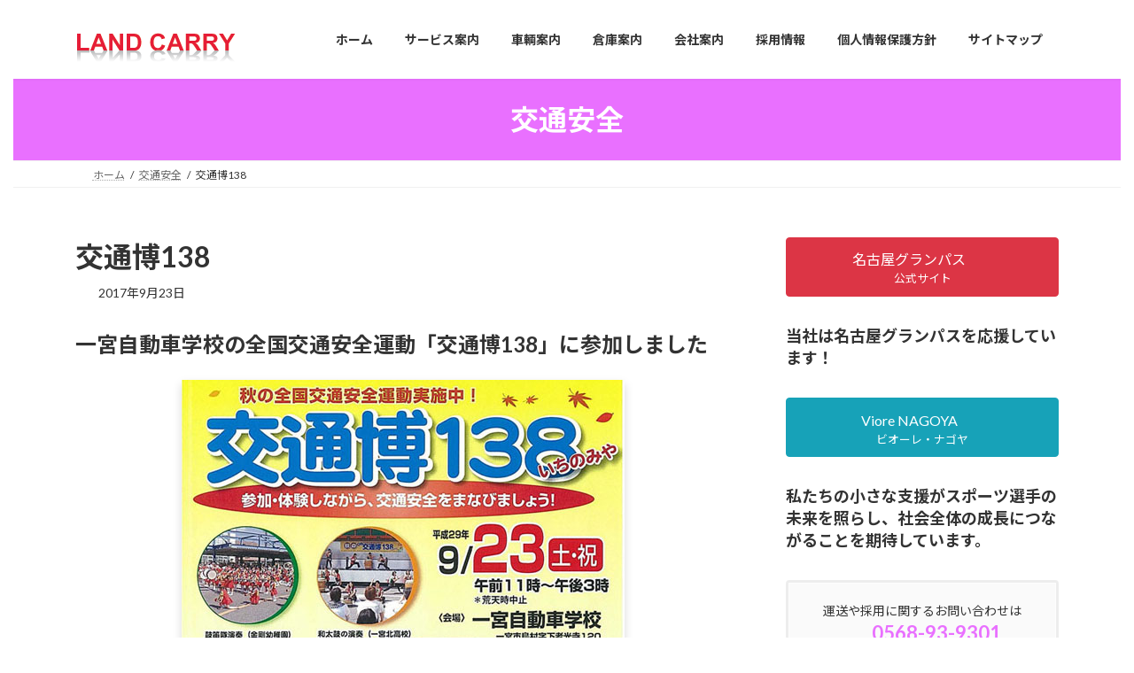

--- FILE ---
content_type: text/html; charset=UTF-8
request_url: https://landcarry.co.jp/archives/39
body_size: 84752
content:
<!DOCTYPE html>
<html lang="ja">
<head>
<meta charset="utf-8">
<meta http-equiv="X-UA-Compatible" content="IE=edge">
<meta name="viewport" content="width=device-width, initial-scale=1">

<title>交通博138 | LAND CARRY</title>
<meta name='robots' content='max-image-preview:large' />
<link rel="alternate" type="application/rss+xml" title="LAND CARRY &raquo; フィード" href="https://landcarry.co.jp/feed" />
<link rel="alternate" type="application/rss+xml" title="LAND CARRY &raquo; コメントフィード" href="https://landcarry.co.jp/comments/feed" />
<link rel="alternate" title="oEmbed (JSON)" type="application/json+oembed" href="https://landcarry.co.jp/wp-json/oembed/1.0/embed?url=https%3A%2F%2Flandcarry.co.jp%2Farchives%2F39" />
<link rel="alternate" title="oEmbed (XML)" type="text/xml+oembed" href="https://landcarry.co.jp/wp-json/oembed/1.0/embed?url=https%3A%2F%2Flandcarry.co.jp%2Farchives%2F39&#038;format=xml" />
<meta name="description" content="一宮自動車学校の全国交通安全運動「交通博138」に参加しました" /><style id='wp-img-auto-sizes-contain-inline-css' type='text/css'>
img:is([sizes=auto i],[sizes^="auto," i]){contain-intrinsic-size:3000px 1500px}
/*# sourceURL=wp-img-auto-sizes-contain-inline-css */
</style>
<link rel='stylesheet' id='vkExUnit_common_style-css' href='https://landcarry.co.jp/wp-content/plugins/vk-all-in-one-expansion-unit/assets/css/vkExUnit_style.css?ver=9.113.0.1' type='text/css' media='all' />
<style id='vkExUnit_common_style-inline-css' type='text/css'>
:root {--ver_page_top_button_url:url(https://landcarry.co.jp/wp-content/plugins/vk-all-in-one-expansion-unit/assets/images/to-top-btn-icon.svg);}@font-face {font-weight: normal;font-style: normal;font-family: "vk_sns";src: url("https://landcarry.co.jp/wp-content/plugins/vk-all-in-one-expansion-unit/inc/sns/icons/fonts/vk_sns.eot?-bq20cj");src: url("https://landcarry.co.jp/wp-content/plugins/vk-all-in-one-expansion-unit/inc/sns/icons/fonts/vk_sns.eot?#iefix-bq20cj") format("embedded-opentype"),url("https://landcarry.co.jp/wp-content/plugins/vk-all-in-one-expansion-unit/inc/sns/icons/fonts/vk_sns.woff?-bq20cj") format("woff"),url("https://landcarry.co.jp/wp-content/plugins/vk-all-in-one-expansion-unit/inc/sns/icons/fonts/vk_sns.ttf?-bq20cj") format("truetype"),url("https://landcarry.co.jp/wp-content/plugins/vk-all-in-one-expansion-unit/inc/sns/icons/fonts/vk_sns.svg?-bq20cj#vk_sns") format("svg");}
.veu_promotion-alert__content--text {border: 1px solid rgba(0,0,0,0.125);padding: 0.5em 1em;border-radius: var(--vk-size-radius);margin-bottom: var(--vk-margin-block-bottom);font-size: 0.875rem;}/* Alert Content部分に段落タグを入れた場合に最後の段落の余白を0にする */.veu_promotion-alert__content--text p:last-of-type{margin-bottom:0;margin-top: 0;}
/*# sourceURL=vkExUnit_common_style-inline-css */
</style>
<style id='wp-emoji-styles-inline-css' type='text/css'>

	img.wp-smiley, img.emoji {
		display: inline !important;
		border: none !important;
		box-shadow: none !important;
		height: 1em !important;
		width: 1em !important;
		margin: 0 0.07em !important;
		vertical-align: -0.1em !important;
		background: none !important;
		padding: 0 !important;
	}
/*# sourceURL=wp-emoji-styles-inline-css */
</style>
<style id='wp-block-library-inline-css' type='text/css'>
:root{--wp-block-synced-color:#7a00df;--wp-block-synced-color--rgb:122,0,223;--wp-bound-block-color:var(--wp-block-synced-color);--wp-editor-canvas-background:#ddd;--wp-admin-theme-color:#007cba;--wp-admin-theme-color--rgb:0,124,186;--wp-admin-theme-color-darker-10:#006ba1;--wp-admin-theme-color-darker-10--rgb:0,107,160.5;--wp-admin-theme-color-darker-20:#005a87;--wp-admin-theme-color-darker-20--rgb:0,90,135;--wp-admin-border-width-focus:2px}@media (min-resolution:192dpi){:root{--wp-admin-border-width-focus:1.5px}}.wp-element-button{cursor:pointer}:root .has-very-light-gray-background-color{background-color:#eee}:root .has-very-dark-gray-background-color{background-color:#313131}:root .has-very-light-gray-color{color:#eee}:root .has-very-dark-gray-color{color:#313131}:root .has-vivid-green-cyan-to-vivid-cyan-blue-gradient-background{background:linear-gradient(135deg,#00d084,#0693e3)}:root .has-purple-crush-gradient-background{background:linear-gradient(135deg,#34e2e4,#4721fb 50%,#ab1dfe)}:root .has-hazy-dawn-gradient-background{background:linear-gradient(135deg,#faaca8,#dad0ec)}:root .has-subdued-olive-gradient-background{background:linear-gradient(135deg,#fafae1,#67a671)}:root .has-atomic-cream-gradient-background{background:linear-gradient(135deg,#fdd79a,#004a59)}:root .has-nightshade-gradient-background{background:linear-gradient(135deg,#330968,#31cdcf)}:root .has-midnight-gradient-background{background:linear-gradient(135deg,#020381,#2874fc)}:root{--wp--preset--font-size--normal:16px;--wp--preset--font-size--huge:42px}.has-regular-font-size{font-size:1em}.has-larger-font-size{font-size:2.625em}.has-normal-font-size{font-size:var(--wp--preset--font-size--normal)}.has-huge-font-size{font-size:var(--wp--preset--font-size--huge)}.has-text-align-center{text-align:center}.has-text-align-left{text-align:left}.has-text-align-right{text-align:right}.has-fit-text{white-space:nowrap!important}#end-resizable-editor-section{display:none}.aligncenter{clear:both}.items-justified-left{justify-content:flex-start}.items-justified-center{justify-content:center}.items-justified-right{justify-content:flex-end}.items-justified-space-between{justify-content:space-between}.screen-reader-text{border:0;clip-path:inset(50%);height:1px;margin:-1px;overflow:hidden;padding:0;position:absolute;width:1px;word-wrap:normal!important}.screen-reader-text:focus{background-color:#ddd;clip-path:none;color:#444;display:block;font-size:1em;height:auto;left:5px;line-height:normal;padding:15px 23px 14px;text-decoration:none;top:5px;width:auto;z-index:100000}html :where(.has-border-color){border-style:solid}html :where([style*=border-top-color]){border-top-style:solid}html :where([style*=border-right-color]){border-right-style:solid}html :where([style*=border-bottom-color]){border-bottom-style:solid}html :where([style*=border-left-color]){border-left-style:solid}html :where([style*=border-width]){border-style:solid}html :where([style*=border-top-width]){border-top-style:solid}html :where([style*=border-right-width]){border-right-style:solid}html :where([style*=border-bottom-width]){border-bottom-style:solid}html :where([style*=border-left-width]){border-left-style:solid}html :where(img[class*=wp-image-]){height:auto;max-width:100%}:where(figure){margin:0 0 1em}html :where(.is-position-sticky){--wp-admin--admin-bar--position-offset:var(--wp-admin--admin-bar--height,0px)}@media screen and (max-width:600px){html :where(.is-position-sticky){--wp-admin--admin-bar--position-offset:0px}}
.vk-cols--reverse{flex-direction:row-reverse}.vk-cols--hasbtn{margin-bottom:0}.vk-cols--hasbtn>.row>.vk_gridColumn_item,.vk-cols--hasbtn>.wp-block-column{position:relative;padding-bottom:3em}.vk-cols--hasbtn>.row>.vk_gridColumn_item>.wp-block-buttons,.vk-cols--hasbtn>.row>.vk_gridColumn_item>.vk_button,.vk-cols--hasbtn>.wp-block-column>.wp-block-buttons,.vk-cols--hasbtn>.wp-block-column>.vk_button{position:absolute;bottom:0;width:100%}.vk-cols--fit.wp-block-columns{gap:0}.vk-cols--fit.wp-block-columns,.vk-cols--fit.wp-block-columns:not(.is-not-stacked-on-mobile){margin-top:0;margin-bottom:0;justify-content:space-between}.vk-cols--fit.wp-block-columns>.wp-block-column *:last-child,.vk-cols--fit.wp-block-columns:not(.is-not-stacked-on-mobile)>.wp-block-column *:last-child{margin-bottom:0}.vk-cols--fit.wp-block-columns>.wp-block-column>.wp-block-cover,.vk-cols--fit.wp-block-columns:not(.is-not-stacked-on-mobile)>.wp-block-column>.wp-block-cover{margin-top:0}.vk-cols--fit.wp-block-columns.has-background,.vk-cols--fit.wp-block-columns:not(.is-not-stacked-on-mobile).has-background{padding:0}@media(max-width: 599px){.vk-cols--fit.wp-block-columns:not(.has-background)>.wp-block-column:not(.has-background),.vk-cols--fit.wp-block-columns:not(.is-not-stacked-on-mobile):not(.has-background)>.wp-block-column:not(.has-background){padding-left:0 !important;padding-right:0 !important}}@media(min-width: 782px){.vk-cols--fit.wp-block-columns .block-editor-block-list__block.wp-block-column:not(:first-child),.vk-cols--fit.wp-block-columns>.wp-block-column:not(:first-child),.vk-cols--fit.wp-block-columns:not(.is-not-stacked-on-mobile) .block-editor-block-list__block.wp-block-column:not(:first-child),.vk-cols--fit.wp-block-columns:not(.is-not-stacked-on-mobile)>.wp-block-column:not(:first-child){margin-left:0}}@media(min-width: 600px)and (max-width: 781px){.vk-cols--fit.wp-block-columns .wp-block-column:nth-child(2n),.vk-cols--fit.wp-block-columns:not(.is-not-stacked-on-mobile) .wp-block-column:nth-child(2n){margin-left:0}.vk-cols--fit.wp-block-columns .wp-block-column:not(:only-child),.vk-cols--fit.wp-block-columns:not(.is-not-stacked-on-mobile) .wp-block-column:not(:only-child){flex-basis:50% !important}}.vk-cols--fit--gap1.wp-block-columns{gap:1px}@media(min-width: 600px)and (max-width: 781px){.vk-cols--fit--gap1.wp-block-columns .wp-block-column:not(:only-child){flex-basis:calc(50% - 1px) !important}}.vk-cols--fit.vk-cols--grid>.block-editor-block-list__block,.vk-cols--fit.vk-cols--grid>.wp-block-column,.vk-cols--fit.vk-cols--grid:not(.is-not-stacked-on-mobile)>.block-editor-block-list__block,.vk-cols--fit.vk-cols--grid:not(.is-not-stacked-on-mobile)>.wp-block-column{flex-basis:50%;box-sizing:border-box}@media(max-width: 599px){.vk-cols--fit.vk-cols--grid.vk-cols--grid--alignfull>.wp-block-column:nth-child(2)>.wp-block-cover,.vk-cols--fit.vk-cols--grid.vk-cols--grid--alignfull>.wp-block-column:nth-child(2)>.vk_outer,.vk-cols--fit.vk-cols--grid:not(.is-not-stacked-on-mobile).vk-cols--grid--alignfull>.wp-block-column:nth-child(2)>.wp-block-cover,.vk-cols--fit.vk-cols--grid:not(.is-not-stacked-on-mobile).vk-cols--grid--alignfull>.wp-block-column:nth-child(2)>.vk_outer{width:100vw;margin-right:calc((100% - 100vw)/2);margin-left:calc((100% - 100vw)/2)}}@media(min-width: 600px){.vk-cols--fit.vk-cols--grid.vk-cols--grid--alignfull>.wp-block-column:nth-child(2)>.wp-block-cover,.vk-cols--fit.vk-cols--grid.vk-cols--grid--alignfull>.wp-block-column:nth-child(2)>.vk_outer,.vk-cols--fit.vk-cols--grid:not(.is-not-stacked-on-mobile).vk-cols--grid--alignfull>.wp-block-column:nth-child(2)>.wp-block-cover,.vk-cols--fit.vk-cols--grid:not(.is-not-stacked-on-mobile).vk-cols--grid--alignfull>.wp-block-column:nth-child(2)>.vk_outer{margin-right:calc(100% - 50vw);width:50vw}}@media(min-width: 600px){.vk-cols--fit.vk-cols--grid.vk-cols--grid--alignfull.vk-cols--reverse>.wp-block-column,.vk-cols--fit.vk-cols--grid:not(.is-not-stacked-on-mobile).vk-cols--grid--alignfull.vk-cols--reverse>.wp-block-column{margin-left:0;margin-right:0}.vk-cols--fit.vk-cols--grid.vk-cols--grid--alignfull.vk-cols--reverse>.wp-block-column:nth-child(2)>.wp-block-cover,.vk-cols--fit.vk-cols--grid.vk-cols--grid--alignfull.vk-cols--reverse>.wp-block-column:nth-child(2)>.vk_outer,.vk-cols--fit.vk-cols--grid:not(.is-not-stacked-on-mobile).vk-cols--grid--alignfull.vk-cols--reverse>.wp-block-column:nth-child(2)>.wp-block-cover,.vk-cols--fit.vk-cols--grid:not(.is-not-stacked-on-mobile).vk-cols--grid--alignfull.vk-cols--reverse>.wp-block-column:nth-child(2)>.vk_outer{margin-left:calc(100% - 50vw)}}.vk-cols--menu h2,.vk-cols--menu h3,.vk-cols--menu h4,.vk-cols--menu h5{margin-bottom:.2em;text-shadow:#000 0 0 10px}.vk-cols--menu h2:first-child,.vk-cols--menu h3:first-child,.vk-cols--menu h4:first-child,.vk-cols--menu h5:first-child{margin-top:0}.vk-cols--menu p{margin-bottom:1rem;text-shadow:#000 0 0 10px}.vk-cols--menu .wp-block-cover__inner-container:last-child{margin-bottom:0}.vk-cols--fitbnrs .wp-block-column .wp-block-cover:hover img{filter:unset}.vk-cols--fitbnrs .wp-block-column .wp-block-cover:hover{background-color:unset}.vk-cols--fitbnrs .wp-block-column .wp-block-cover:hover .wp-block-cover__image-background{filter:unset !important}.vk-cols--fitbnrs .wp-block-cover .wp-block-cover__inner-container{position:absolute;height:100%;width:100%}.vk-cols--fitbnrs .vk_button{height:100%;margin:0}.vk-cols--fitbnrs .vk_button .vk_button_btn,.vk-cols--fitbnrs .vk_button .btn{height:100%;width:100%;border:none;box-shadow:none;background-color:unset !important;transition:unset}.vk-cols--fitbnrs .vk_button .vk_button_btn:hover,.vk-cols--fitbnrs .vk_button .btn:hover{transition:unset}.vk-cols--fitbnrs .vk_button .vk_button_btn:after,.vk-cols--fitbnrs .vk_button .btn:after{border:none}.vk-cols--fitbnrs .vk_button .vk_button_link_txt{width:100%;position:absolute;top:50%;left:50%;transform:translateY(-50%) translateX(-50%);font-size:2rem;text-shadow:#000 0 0 10px}.vk-cols--fitbnrs .vk_button .vk_button_link_subCaption{width:100%;position:absolute;top:calc(50% + 2.2em);left:50%;transform:translateY(-50%) translateX(-50%);text-shadow:#000 0 0 10px}@media(min-width: 992px){.vk-cols--media.wp-block-columns{gap:3rem}}.vk-fit-map figure{margin-bottom:0}.vk-fit-map iframe{position:relative;margin-bottom:0;display:block;max-height:400px;width:100vw}.vk-fit-map:is(.alignfull,.alignwide) div{max-width:100%}.vk-table--th--width25 :where(tr>*:first-child){width:25%}.vk-table--th--width30 :where(tr>*:first-child){width:30%}.vk-table--th--width35 :where(tr>*:first-child){width:35%}.vk-table--th--width40 :where(tr>*:first-child){width:40%}.vk-table--th--bg-bright :where(tr>*:first-child){background-color:var(--wp--preset--color--bg-secondary, rgba(0, 0, 0, 0.05))}@media(max-width: 599px){.vk-table--mobile-block :is(th,td){width:100%;display:block}.vk-table--mobile-block.wp-block-table table :is(th,td){border-top:none}}.vk-table--width--th25 :where(tr>*:first-child){width:25%}.vk-table--width--th30 :where(tr>*:first-child){width:30%}.vk-table--width--th35 :where(tr>*:first-child){width:35%}.vk-table--width--th40 :where(tr>*:first-child){width:40%}.no-margin{margin:0}@media(max-width: 599px){.wp-block-image.vk-aligncenter--mobile>.alignright{float:none;margin-left:auto;margin-right:auto}.vk-no-padding-horizontal--mobile{padding-left:0 !important;padding-right:0 !important}}
/* VK Color Palettes */:root{ --wp--preset--color--vk-color-primary:#e970ff}/* --vk-color-primary is deprecated. */:root{ --vk-color-primary: var(--wp--preset--color--vk-color-primary);}:root{ --wp--preset--color--vk-color-primary-dark:#ba5acc}/* --vk-color-primary-dark is deprecated. */:root{ --vk-color-primary-dark: var(--wp--preset--color--vk-color-primary-dark);}:root{ --wp--preset--color--vk-color-primary-vivid:#ff7bff}/* --vk-color-primary-vivid is deprecated. */:root{ --vk-color-primary-vivid: var(--wp--preset--color--vk-color-primary-vivid);}

/*# sourceURL=wp-block-library-inline-css */
</style><style id='wp-block-categories-inline-css' type='text/css'>
.wp-block-categories{box-sizing:border-box}.wp-block-categories.alignleft{margin-right:2em}.wp-block-categories.alignright{margin-left:2em}.wp-block-categories.wp-block-categories-dropdown.aligncenter{text-align:center}.wp-block-categories .wp-block-categories__label{display:block;width:100%}
/*# sourceURL=https://landcarry.co.jp/wp-includes/blocks/categories/style.min.css */
</style>
<style id='wp-block-heading-inline-css' type='text/css'>
h1:where(.wp-block-heading).has-background,h2:where(.wp-block-heading).has-background,h3:where(.wp-block-heading).has-background,h4:where(.wp-block-heading).has-background,h5:where(.wp-block-heading).has-background,h6:where(.wp-block-heading).has-background{padding:1.25em 2.375em}h1.has-text-align-left[style*=writing-mode]:where([style*=vertical-lr]),h1.has-text-align-right[style*=writing-mode]:where([style*=vertical-rl]),h2.has-text-align-left[style*=writing-mode]:where([style*=vertical-lr]),h2.has-text-align-right[style*=writing-mode]:where([style*=vertical-rl]),h3.has-text-align-left[style*=writing-mode]:where([style*=vertical-lr]),h3.has-text-align-right[style*=writing-mode]:where([style*=vertical-rl]),h4.has-text-align-left[style*=writing-mode]:where([style*=vertical-lr]),h4.has-text-align-right[style*=writing-mode]:where([style*=vertical-rl]),h5.has-text-align-left[style*=writing-mode]:where([style*=vertical-lr]),h5.has-text-align-right[style*=writing-mode]:where([style*=vertical-rl]),h6.has-text-align-left[style*=writing-mode]:where([style*=vertical-lr]),h6.has-text-align-right[style*=writing-mode]:where([style*=vertical-rl]){rotate:180deg}
/*# sourceURL=https://landcarry.co.jp/wp-includes/blocks/heading/style.min.css */
</style>
<style id='wp-block-image-inline-css' type='text/css'>
.wp-block-image>a,.wp-block-image>figure>a{display:inline-block}.wp-block-image img{box-sizing:border-box;height:auto;max-width:100%;vertical-align:bottom}@media not (prefers-reduced-motion){.wp-block-image img.hide{visibility:hidden}.wp-block-image img.show{animation:show-content-image .4s}}.wp-block-image[style*=border-radius] img,.wp-block-image[style*=border-radius]>a{border-radius:inherit}.wp-block-image.has-custom-border img{box-sizing:border-box}.wp-block-image.aligncenter{text-align:center}.wp-block-image.alignfull>a,.wp-block-image.alignwide>a{width:100%}.wp-block-image.alignfull img,.wp-block-image.alignwide img{height:auto;width:100%}.wp-block-image .aligncenter,.wp-block-image .alignleft,.wp-block-image .alignright,.wp-block-image.aligncenter,.wp-block-image.alignleft,.wp-block-image.alignright{display:table}.wp-block-image .aligncenter>figcaption,.wp-block-image .alignleft>figcaption,.wp-block-image .alignright>figcaption,.wp-block-image.aligncenter>figcaption,.wp-block-image.alignleft>figcaption,.wp-block-image.alignright>figcaption{caption-side:bottom;display:table-caption}.wp-block-image .alignleft{float:left;margin:.5em 1em .5em 0}.wp-block-image .alignright{float:right;margin:.5em 0 .5em 1em}.wp-block-image .aligncenter{margin-left:auto;margin-right:auto}.wp-block-image :where(figcaption){margin-bottom:1em;margin-top:.5em}.wp-block-image.is-style-circle-mask img{border-radius:9999px}@supports ((-webkit-mask-image:none) or (mask-image:none)) or (-webkit-mask-image:none){.wp-block-image.is-style-circle-mask img{border-radius:0;-webkit-mask-image:url('data:image/svg+xml;utf8,<svg viewBox="0 0 100 100" xmlns="http://www.w3.org/2000/svg"><circle cx="50" cy="50" r="50"/></svg>');mask-image:url('data:image/svg+xml;utf8,<svg viewBox="0 0 100 100" xmlns="http://www.w3.org/2000/svg"><circle cx="50" cy="50" r="50"/></svg>');mask-mode:alpha;-webkit-mask-position:center;mask-position:center;-webkit-mask-repeat:no-repeat;mask-repeat:no-repeat;-webkit-mask-size:contain;mask-size:contain}}:root :where(.wp-block-image.is-style-rounded img,.wp-block-image .is-style-rounded img){border-radius:9999px}.wp-block-image figure{margin:0}.wp-lightbox-container{display:flex;flex-direction:column;position:relative}.wp-lightbox-container img{cursor:zoom-in}.wp-lightbox-container img:hover+button{opacity:1}.wp-lightbox-container button{align-items:center;backdrop-filter:blur(16px) saturate(180%);background-color:#5a5a5a40;border:none;border-radius:4px;cursor:zoom-in;display:flex;height:20px;justify-content:center;opacity:0;padding:0;position:absolute;right:16px;text-align:center;top:16px;width:20px;z-index:100}@media not (prefers-reduced-motion){.wp-lightbox-container button{transition:opacity .2s ease}}.wp-lightbox-container button:focus-visible{outline:3px auto #5a5a5a40;outline:3px auto -webkit-focus-ring-color;outline-offset:3px}.wp-lightbox-container button:hover{cursor:pointer;opacity:1}.wp-lightbox-container button:focus{opacity:1}.wp-lightbox-container button:focus,.wp-lightbox-container button:hover,.wp-lightbox-container button:not(:hover):not(:active):not(.has-background){background-color:#5a5a5a40;border:none}.wp-lightbox-overlay{box-sizing:border-box;cursor:zoom-out;height:100vh;left:0;overflow:hidden;position:fixed;top:0;visibility:hidden;width:100%;z-index:100000}.wp-lightbox-overlay .close-button{align-items:center;cursor:pointer;display:flex;justify-content:center;min-height:40px;min-width:40px;padding:0;position:absolute;right:calc(env(safe-area-inset-right) + 16px);top:calc(env(safe-area-inset-top) + 16px);z-index:5000000}.wp-lightbox-overlay .close-button:focus,.wp-lightbox-overlay .close-button:hover,.wp-lightbox-overlay .close-button:not(:hover):not(:active):not(.has-background){background:none;border:none}.wp-lightbox-overlay .lightbox-image-container{height:var(--wp--lightbox-container-height);left:50%;overflow:hidden;position:absolute;top:50%;transform:translate(-50%,-50%);transform-origin:top left;width:var(--wp--lightbox-container-width);z-index:9999999999}.wp-lightbox-overlay .wp-block-image{align-items:center;box-sizing:border-box;display:flex;height:100%;justify-content:center;margin:0;position:relative;transform-origin:0 0;width:100%;z-index:3000000}.wp-lightbox-overlay .wp-block-image img{height:var(--wp--lightbox-image-height);min-height:var(--wp--lightbox-image-height);min-width:var(--wp--lightbox-image-width);width:var(--wp--lightbox-image-width)}.wp-lightbox-overlay .wp-block-image figcaption{display:none}.wp-lightbox-overlay button{background:none;border:none}.wp-lightbox-overlay .scrim{background-color:#fff;height:100%;opacity:.9;position:absolute;width:100%;z-index:2000000}.wp-lightbox-overlay.active{visibility:visible}@media not (prefers-reduced-motion){.wp-lightbox-overlay.active{animation:turn-on-visibility .25s both}.wp-lightbox-overlay.active img{animation:turn-on-visibility .35s both}.wp-lightbox-overlay.show-closing-animation:not(.active){animation:turn-off-visibility .35s both}.wp-lightbox-overlay.show-closing-animation:not(.active) img{animation:turn-off-visibility .25s both}.wp-lightbox-overlay.zoom.active{animation:none;opacity:1;visibility:visible}.wp-lightbox-overlay.zoom.active .lightbox-image-container{animation:lightbox-zoom-in .4s}.wp-lightbox-overlay.zoom.active .lightbox-image-container img{animation:none}.wp-lightbox-overlay.zoom.active .scrim{animation:turn-on-visibility .4s forwards}.wp-lightbox-overlay.zoom.show-closing-animation:not(.active){animation:none}.wp-lightbox-overlay.zoom.show-closing-animation:not(.active) .lightbox-image-container{animation:lightbox-zoom-out .4s}.wp-lightbox-overlay.zoom.show-closing-animation:not(.active) .lightbox-image-container img{animation:none}.wp-lightbox-overlay.zoom.show-closing-animation:not(.active) .scrim{animation:turn-off-visibility .4s forwards}}@keyframes show-content-image{0%{visibility:hidden}99%{visibility:hidden}to{visibility:visible}}@keyframes turn-on-visibility{0%{opacity:0}to{opacity:1}}@keyframes turn-off-visibility{0%{opacity:1;visibility:visible}99%{opacity:0;visibility:visible}to{opacity:0;visibility:hidden}}@keyframes lightbox-zoom-in{0%{transform:translate(calc((-100vw + var(--wp--lightbox-scrollbar-width))/2 + var(--wp--lightbox-initial-left-position)),calc(-50vh + var(--wp--lightbox-initial-top-position))) scale(var(--wp--lightbox-scale))}to{transform:translate(-50%,-50%) scale(1)}}@keyframes lightbox-zoom-out{0%{transform:translate(-50%,-50%) scale(1);visibility:visible}99%{visibility:visible}to{transform:translate(calc((-100vw + var(--wp--lightbox-scrollbar-width))/2 + var(--wp--lightbox-initial-left-position)),calc(-50vh + var(--wp--lightbox-initial-top-position))) scale(var(--wp--lightbox-scale));visibility:hidden}}
/*# sourceURL=https://landcarry.co.jp/wp-includes/blocks/image/style.min.css */
</style>
<style id='wp-block-search-inline-css' type='text/css'>
.wp-block-search__button{margin-left:10px;word-break:normal}.wp-block-search__button.has-icon{line-height:0}.wp-block-search__button svg{height:1.25em;min-height:24px;min-width:24px;width:1.25em;fill:currentColor;vertical-align:text-bottom}:where(.wp-block-search__button){border:1px solid #ccc;padding:6px 10px}.wp-block-search__inside-wrapper{display:flex;flex:auto;flex-wrap:nowrap;max-width:100%}.wp-block-search__label{width:100%}.wp-block-search.wp-block-search__button-only .wp-block-search__button{box-sizing:border-box;display:flex;flex-shrink:0;justify-content:center;margin-left:0;max-width:100%}.wp-block-search.wp-block-search__button-only .wp-block-search__inside-wrapper{min-width:0!important;transition-property:width}.wp-block-search.wp-block-search__button-only .wp-block-search__input{flex-basis:100%;transition-duration:.3s}.wp-block-search.wp-block-search__button-only.wp-block-search__searchfield-hidden,.wp-block-search.wp-block-search__button-only.wp-block-search__searchfield-hidden .wp-block-search__inside-wrapper{overflow:hidden}.wp-block-search.wp-block-search__button-only.wp-block-search__searchfield-hidden .wp-block-search__input{border-left-width:0!important;border-right-width:0!important;flex-basis:0;flex-grow:0;margin:0;min-width:0!important;padding-left:0!important;padding-right:0!important;width:0!important}:where(.wp-block-search__input){appearance:none;border:1px solid #949494;flex-grow:1;font-family:inherit;font-size:inherit;font-style:inherit;font-weight:inherit;letter-spacing:inherit;line-height:inherit;margin-left:0;margin-right:0;min-width:3rem;padding:8px;text-decoration:unset!important;text-transform:inherit}:where(.wp-block-search__button-inside .wp-block-search__inside-wrapper){background-color:#fff;border:1px solid #949494;box-sizing:border-box;padding:4px}:where(.wp-block-search__button-inside .wp-block-search__inside-wrapper) .wp-block-search__input{border:none;border-radius:0;padding:0 4px}:where(.wp-block-search__button-inside .wp-block-search__inside-wrapper) .wp-block-search__input:focus{outline:none}:where(.wp-block-search__button-inside .wp-block-search__inside-wrapper) :where(.wp-block-search__button){padding:4px 8px}.wp-block-search.aligncenter .wp-block-search__inside-wrapper{margin:auto}.wp-block[data-align=right] .wp-block-search.wp-block-search__button-only .wp-block-search__inside-wrapper{float:right}
/*# sourceURL=https://landcarry.co.jp/wp-includes/blocks/search/style.min.css */
</style>
<style id='wp-block-paragraph-inline-css' type='text/css'>
.is-small-text{font-size:.875em}.is-regular-text{font-size:1em}.is-large-text{font-size:2.25em}.is-larger-text{font-size:3em}.has-drop-cap:not(:focus):first-letter{float:left;font-size:8.4em;font-style:normal;font-weight:100;line-height:.68;margin:.05em .1em 0 0;text-transform:uppercase}body.rtl .has-drop-cap:not(:focus):first-letter{float:none;margin-left:.1em}p.has-drop-cap.has-background{overflow:hidden}:root :where(p.has-background){padding:1.25em 2.375em}:where(p.has-text-color:not(.has-link-color)) a{color:inherit}p.has-text-align-left[style*="writing-mode:vertical-lr"],p.has-text-align-right[style*="writing-mode:vertical-rl"]{rotate:180deg}
/*# sourceURL=https://landcarry.co.jp/wp-includes/blocks/paragraph/style.min.css */
</style>
<style id='global-styles-inline-css' type='text/css'>
:root{--wp--preset--aspect-ratio--square: 1;--wp--preset--aspect-ratio--4-3: 4/3;--wp--preset--aspect-ratio--3-4: 3/4;--wp--preset--aspect-ratio--3-2: 3/2;--wp--preset--aspect-ratio--2-3: 2/3;--wp--preset--aspect-ratio--16-9: 16/9;--wp--preset--aspect-ratio--9-16: 9/16;--wp--preset--color--black: #000000;--wp--preset--color--cyan-bluish-gray: #abb8c3;--wp--preset--color--white: #ffffff;--wp--preset--color--pale-pink: #f78da7;--wp--preset--color--vivid-red: #cf2e2e;--wp--preset--color--luminous-vivid-orange: #ff6900;--wp--preset--color--luminous-vivid-amber: #fcb900;--wp--preset--color--light-green-cyan: #7bdcb5;--wp--preset--color--vivid-green-cyan: #00d084;--wp--preset--color--pale-cyan-blue: #8ed1fc;--wp--preset--color--vivid-cyan-blue: #0693e3;--wp--preset--color--vivid-purple: #9b51e0;--wp--preset--color--vk-color-primary: #e970ff;--wp--preset--color--vk-color-primary-dark: #ba5acc;--wp--preset--color--vk-color-primary-vivid: #ff7bff;--wp--preset--gradient--vivid-cyan-blue-to-vivid-purple: linear-gradient(135deg,rgba(6,147,227,1) 0%,rgb(155,81,224) 100%);--wp--preset--gradient--light-green-cyan-to-vivid-green-cyan: linear-gradient(135deg,rgb(122,220,180) 0%,rgb(0,208,130) 100%);--wp--preset--gradient--luminous-vivid-amber-to-luminous-vivid-orange: linear-gradient(135deg,rgba(252,185,0,1) 0%,rgba(255,105,0,1) 100%);--wp--preset--gradient--luminous-vivid-orange-to-vivid-red: linear-gradient(135deg,rgba(255,105,0,1) 0%,rgb(207,46,46) 100%);--wp--preset--gradient--very-light-gray-to-cyan-bluish-gray: linear-gradient(135deg,rgb(238,238,238) 0%,rgb(169,184,195) 100%);--wp--preset--gradient--cool-to-warm-spectrum: linear-gradient(135deg,rgb(74,234,220) 0%,rgb(151,120,209) 20%,rgb(207,42,186) 40%,rgb(238,44,130) 60%,rgb(251,105,98) 80%,rgb(254,248,76) 100%);--wp--preset--gradient--blush-light-purple: linear-gradient(135deg,rgb(255,206,236) 0%,rgb(152,150,240) 100%);--wp--preset--gradient--blush-bordeaux: linear-gradient(135deg,rgb(254,205,165) 0%,rgb(254,45,45) 50%,rgb(107,0,62) 100%);--wp--preset--gradient--luminous-dusk: linear-gradient(135deg,rgb(255,203,112) 0%,rgb(199,81,192) 50%,rgb(65,88,208) 100%);--wp--preset--gradient--pale-ocean: linear-gradient(135deg,rgb(255,245,203) 0%,rgb(182,227,212) 50%,rgb(51,167,181) 100%);--wp--preset--gradient--electric-grass: linear-gradient(135deg,rgb(202,248,128) 0%,rgb(113,206,126) 100%);--wp--preset--gradient--midnight: linear-gradient(135deg,rgb(2,3,129) 0%,rgb(40,116,252) 100%);--wp--preset--gradient--vivid-green-cyan-to-vivid-cyan-blue: linear-gradient(135deg,rgba(0,208,132,1) 0%,rgba(6,147,227,1) 100%);--wp--preset--font-size--small: 14px;--wp--preset--font-size--medium: 20px;--wp--preset--font-size--large: 24px;--wp--preset--font-size--x-large: 42px;--wp--preset--font-size--regular: 16px;--wp--preset--font-size--huge: 36px;--wp--preset--spacing--20: 0.44rem;--wp--preset--spacing--30: 0.67rem;--wp--preset--spacing--40: 1rem;--wp--preset--spacing--50: 1.5rem;--wp--preset--spacing--60: 2.25rem;--wp--preset--spacing--70: 3.38rem;--wp--preset--spacing--80: 5.06rem;--wp--preset--shadow--natural: 6px 6px 9px rgba(0, 0, 0, 0.2);--wp--preset--shadow--deep: 12px 12px 50px rgba(0, 0, 0, 0.4);--wp--preset--shadow--sharp: 6px 6px 0px rgba(0, 0, 0, 0.2);--wp--preset--shadow--outlined: 6px 6px 0px -3px rgb(255, 255, 255), 6px 6px rgb(0, 0, 0);--wp--preset--shadow--crisp: 6px 6px 0px rgb(0, 0, 0);}:where(.is-layout-flex){gap: 0.5em;}:where(.is-layout-grid){gap: 0.5em;}body .is-layout-flex{display: flex;}.is-layout-flex{flex-wrap: wrap;align-items: center;}.is-layout-flex > :is(*, div){margin: 0;}body .is-layout-grid{display: grid;}.is-layout-grid > :is(*, div){margin: 0;}:where(.wp-block-columns.is-layout-flex){gap: 2em;}:where(.wp-block-columns.is-layout-grid){gap: 2em;}:where(.wp-block-post-template.is-layout-flex){gap: 1.25em;}:where(.wp-block-post-template.is-layout-grid){gap: 1.25em;}.has-black-color{color: var(--wp--preset--color--black) !important;}.has-cyan-bluish-gray-color{color: var(--wp--preset--color--cyan-bluish-gray) !important;}.has-white-color{color: var(--wp--preset--color--white) !important;}.has-pale-pink-color{color: var(--wp--preset--color--pale-pink) !important;}.has-vivid-red-color{color: var(--wp--preset--color--vivid-red) !important;}.has-luminous-vivid-orange-color{color: var(--wp--preset--color--luminous-vivid-orange) !important;}.has-luminous-vivid-amber-color{color: var(--wp--preset--color--luminous-vivid-amber) !important;}.has-light-green-cyan-color{color: var(--wp--preset--color--light-green-cyan) !important;}.has-vivid-green-cyan-color{color: var(--wp--preset--color--vivid-green-cyan) !important;}.has-pale-cyan-blue-color{color: var(--wp--preset--color--pale-cyan-blue) !important;}.has-vivid-cyan-blue-color{color: var(--wp--preset--color--vivid-cyan-blue) !important;}.has-vivid-purple-color{color: var(--wp--preset--color--vivid-purple) !important;}.has-vk-color-primary-color{color: var(--wp--preset--color--vk-color-primary) !important;}.has-vk-color-primary-dark-color{color: var(--wp--preset--color--vk-color-primary-dark) !important;}.has-vk-color-primary-vivid-color{color: var(--wp--preset--color--vk-color-primary-vivid) !important;}.has-black-background-color{background-color: var(--wp--preset--color--black) !important;}.has-cyan-bluish-gray-background-color{background-color: var(--wp--preset--color--cyan-bluish-gray) !important;}.has-white-background-color{background-color: var(--wp--preset--color--white) !important;}.has-pale-pink-background-color{background-color: var(--wp--preset--color--pale-pink) !important;}.has-vivid-red-background-color{background-color: var(--wp--preset--color--vivid-red) !important;}.has-luminous-vivid-orange-background-color{background-color: var(--wp--preset--color--luminous-vivid-orange) !important;}.has-luminous-vivid-amber-background-color{background-color: var(--wp--preset--color--luminous-vivid-amber) !important;}.has-light-green-cyan-background-color{background-color: var(--wp--preset--color--light-green-cyan) !important;}.has-vivid-green-cyan-background-color{background-color: var(--wp--preset--color--vivid-green-cyan) !important;}.has-pale-cyan-blue-background-color{background-color: var(--wp--preset--color--pale-cyan-blue) !important;}.has-vivid-cyan-blue-background-color{background-color: var(--wp--preset--color--vivid-cyan-blue) !important;}.has-vivid-purple-background-color{background-color: var(--wp--preset--color--vivid-purple) !important;}.has-vk-color-primary-background-color{background-color: var(--wp--preset--color--vk-color-primary) !important;}.has-vk-color-primary-dark-background-color{background-color: var(--wp--preset--color--vk-color-primary-dark) !important;}.has-vk-color-primary-vivid-background-color{background-color: var(--wp--preset--color--vk-color-primary-vivid) !important;}.has-black-border-color{border-color: var(--wp--preset--color--black) !important;}.has-cyan-bluish-gray-border-color{border-color: var(--wp--preset--color--cyan-bluish-gray) !important;}.has-white-border-color{border-color: var(--wp--preset--color--white) !important;}.has-pale-pink-border-color{border-color: var(--wp--preset--color--pale-pink) !important;}.has-vivid-red-border-color{border-color: var(--wp--preset--color--vivid-red) !important;}.has-luminous-vivid-orange-border-color{border-color: var(--wp--preset--color--luminous-vivid-orange) !important;}.has-luminous-vivid-amber-border-color{border-color: var(--wp--preset--color--luminous-vivid-amber) !important;}.has-light-green-cyan-border-color{border-color: var(--wp--preset--color--light-green-cyan) !important;}.has-vivid-green-cyan-border-color{border-color: var(--wp--preset--color--vivid-green-cyan) !important;}.has-pale-cyan-blue-border-color{border-color: var(--wp--preset--color--pale-cyan-blue) !important;}.has-vivid-cyan-blue-border-color{border-color: var(--wp--preset--color--vivid-cyan-blue) !important;}.has-vivid-purple-border-color{border-color: var(--wp--preset--color--vivid-purple) !important;}.has-vk-color-primary-border-color{border-color: var(--wp--preset--color--vk-color-primary) !important;}.has-vk-color-primary-dark-border-color{border-color: var(--wp--preset--color--vk-color-primary-dark) !important;}.has-vk-color-primary-vivid-border-color{border-color: var(--wp--preset--color--vk-color-primary-vivid) !important;}.has-vivid-cyan-blue-to-vivid-purple-gradient-background{background: var(--wp--preset--gradient--vivid-cyan-blue-to-vivid-purple) !important;}.has-light-green-cyan-to-vivid-green-cyan-gradient-background{background: var(--wp--preset--gradient--light-green-cyan-to-vivid-green-cyan) !important;}.has-luminous-vivid-amber-to-luminous-vivid-orange-gradient-background{background: var(--wp--preset--gradient--luminous-vivid-amber-to-luminous-vivid-orange) !important;}.has-luminous-vivid-orange-to-vivid-red-gradient-background{background: var(--wp--preset--gradient--luminous-vivid-orange-to-vivid-red) !important;}.has-very-light-gray-to-cyan-bluish-gray-gradient-background{background: var(--wp--preset--gradient--very-light-gray-to-cyan-bluish-gray) !important;}.has-cool-to-warm-spectrum-gradient-background{background: var(--wp--preset--gradient--cool-to-warm-spectrum) !important;}.has-blush-light-purple-gradient-background{background: var(--wp--preset--gradient--blush-light-purple) !important;}.has-blush-bordeaux-gradient-background{background: var(--wp--preset--gradient--blush-bordeaux) !important;}.has-luminous-dusk-gradient-background{background: var(--wp--preset--gradient--luminous-dusk) !important;}.has-pale-ocean-gradient-background{background: var(--wp--preset--gradient--pale-ocean) !important;}.has-electric-grass-gradient-background{background: var(--wp--preset--gradient--electric-grass) !important;}.has-midnight-gradient-background{background: var(--wp--preset--gradient--midnight) !important;}.has-small-font-size{font-size: var(--wp--preset--font-size--small) !important;}.has-medium-font-size{font-size: var(--wp--preset--font-size--medium) !important;}.has-large-font-size{font-size: var(--wp--preset--font-size--large) !important;}.has-x-large-font-size{font-size: var(--wp--preset--font-size--x-large) !important;}
/*# sourceURL=global-styles-inline-css */
</style>

<style id='classic-theme-styles-inline-css' type='text/css'>
/*! This file is auto-generated */
.wp-block-button__link{color:#fff;background-color:#32373c;border-radius:9999px;box-shadow:none;text-decoration:none;padding:calc(.667em + 2px) calc(1.333em + 2px);font-size:1.125em}.wp-block-file__button{background:#32373c;color:#fff;text-decoration:none}
/*# sourceURL=/wp-includes/css/classic-themes.min.css */
</style>
<link rel='stylesheet' id='vk-swiper-style-css' href='https://landcarry.co.jp/wp-content/plugins/vk-blocks/vendor/vektor-inc/vk-swiper/src/assets/css/swiper-bundle.min.css?ver=11.0.2' type='text/css' media='all' />
<link rel='stylesheet' id='lightning-common-style-css' href='https://landcarry.co.jp/wp-content/themes/lightning/_g3/assets/css/style.css?ver=15.33.0' type='text/css' media='all' />
<style id='lightning-common-style-inline-css' type='text/css'>
/* Lightning */:root {--vk-color-primary:#e970ff;--vk-color-primary-dark:#ba5acc;--vk-color-primary-vivid:#ff7bff;--g_nav_main_acc_icon_open_url:url(https://landcarry.co.jp/wp-content/themes/lightning/_g3/inc/vk-mobile-nav/package/images/vk-menu-acc-icon-open-black.svg);--g_nav_main_acc_icon_close_url: url(https://landcarry.co.jp/wp-content/themes/lightning/_g3/inc/vk-mobile-nav/package/images/vk-menu-close-black.svg);--g_nav_sub_acc_icon_open_url: url(https://landcarry.co.jp/wp-content/themes/lightning/_g3/inc/vk-mobile-nav/package/images/vk-menu-acc-icon-open-white.svg);--g_nav_sub_acc_icon_close_url: url(https://landcarry.co.jp/wp-content/themes/lightning/_g3/inc/vk-mobile-nav/package/images/vk-menu-close-white.svg);}
:root{--swiper-navigation-color: #fff;}
/* vk-mobile-nav */:root {--vk-mobile-nav-menu-btn-bg-src: url("https://landcarry.co.jp/wp-content/themes/lightning/_g3/inc/vk-mobile-nav/package/images/vk-menu-btn-black.svg");--vk-mobile-nav-menu-btn-close-bg-src: url("https://landcarry.co.jp/wp-content/themes/lightning/_g3/inc/vk-mobile-nav/package/images/vk-menu-close-black.svg");--vk-menu-acc-icon-open-black-bg-src: url("https://landcarry.co.jp/wp-content/themes/lightning/_g3/inc/vk-mobile-nav/package/images/vk-menu-acc-icon-open-black.svg");--vk-menu-acc-icon-open-white-bg-src: url("https://landcarry.co.jp/wp-content/themes/lightning/_g3/inc/vk-mobile-nav/package/images/vk-menu-acc-icon-open-white.svg");--vk-menu-acc-icon-close-black-bg-src: url("https://landcarry.co.jp/wp-content/themes/lightning/_g3/inc/vk-mobile-nav/package/images/vk-menu-close-black.svg");--vk-menu-acc-icon-close-white-bg-src: url("https://landcarry.co.jp/wp-content/themes/lightning/_g3/inc/vk-mobile-nav/package/images/vk-menu-close-white.svg");}
/*# sourceURL=lightning-common-style-inline-css */
</style>
<link rel='stylesheet' id='lightning-design-style-css' href='https://landcarry.co.jp/wp-content/themes/lightning/_g3/design-skin/origin3/css/style.css?ver=15.33.0' type='text/css' media='all' />
<style id='lightning-design-style-inline-css' type='text/css'>
.tagcloud a:before { font-family: "Font Awesome 7 Free";content: "\f02b";font-weight: bold; }
/*# sourceURL=lightning-design-style-inline-css */
</style>
<link rel='stylesheet' id='vk-blog-card-css' href='https://landcarry.co.jp/wp-content/themes/lightning/_g3/inc/vk-wp-oembed-blog-card/package/css/blog-card.css?ver=6.9' type='text/css' media='all' />
<link rel='stylesheet' id='vk-blocks-build-css-css' href='https://landcarry.co.jp/wp-content/plugins/vk-blocks/build/block-build.css?ver=1.115.2.1' type='text/css' media='all' />
<style id='vk-blocks-build-css-inline-css' type='text/css'>

	:root {
		--vk_image-mask-circle: url(https://landcarry.co.jp/wp-content/plugins/vk-blocks/inc/vk-blocks/images/circle.svg);
		--vk_image-mask-wave01: url(https://landcarry.co.jp/wp-content/plugins/vk-blocks/inc/vk-blocks/images/wave01.svg);
		--vk_image-mask-wave02: url(https://landcarry.co.jp/wp-content/plugins/vk-blocks/inc/vk-blocks/images/wave02.svg);
		--vk_image-mask-wave03: url(https://landcarry.co.jp/wp-content/plugins/vk-blocks/inc/vk-blocks/images/wave03.svg);
		--vk_image-mask-wave04: url(https://landcarry.co.jp/wp-content/plugins/vk-blocks/inc/vk-blocks/images/wave04.svg);
	}
	

	:root {

		--vk-balloon-border-width:1px;

		--vk-balloon-speech-offset:-12px;
	}
	

	:root {
		--vk_flow-arrow: url(https://landcarry.co.jp/wp-content/plugins/vk-blocks/inc/vk-blocks/images/arrow_bottom.svg);
	}
	
/*# sourceURL=vk-blocks-build-css-inline-css */
</style>
<link rel='stylesheet' id='lightning-theme-style-css' href='https://landcarry.co.jp/wp-content/themes/lightning/style.css?ver=15.33.0' type='text/css' media='all' />
<link rel='stylesheet' id='vk-font-awesome-css' href='https://landcarry.co.jp/wp-content/themes/lightning/vendor/vektor-inc/font-awesome-versions/src/font-awesome/css/all.min.css?ver=7.1.0' type='text/css' media='all' />
<link rel="https://api.w.org/" href="https://landcarry.co.jp/wp-json/" /><link rel="alternate" title="JSON" type="application/json" href="https://landcarry.co.jp/wp-json/wp/v2/posts/39" /><link rel="EditURI" type="application/rsd+xml" title="RSD" href="https://landcarry.co.jp/xmlrpc.php?rsd" />
<meta name="generator" content="WordPress 6.9" />
<link rel="canonical" href="https://landcarry.co.jp/archives/39" />
<link rel='shortlink' href='https://landcarry.co.jp/?p=39' />
<script type="application/ld+json">
{
    "@context": "https://schema.org",
    "@type": "BreadcrumbList",
    "itemListElement": [
        {
            "@type": "ListItem",
            "position": 1,
            "name": "ホーム",
            "item": "https://landcarry.co.jp"
        },
        {
            "@type": "ListItem",
            "position": 2,
            "name": "交通安全",
            "item": "https://landcarry.co.jp/archives/category/%e4%ba%a4%e9%80%9a%e5%ae%89%e5%85%a8"
        },
        {
            "@type": "ListItem",
            "position": 3,
            "name": "交通博138"
        }
    ]
}</script>		<style type="text/css" id="wp-custom-css">
			body {
	max-width: 1250px;
	margin-left: auto;
	margin-right: auto;
}
.swiper-container {
	margin-bottom: 20px;
}
.site-footer-copyright p:nth-child(2) 
{
    display: none;
}
.entry-meta-item-author {
	display: none;
}
.entry-meta-item-updated {
	display: none;
}
.page-header {
	min-height: 1rem;
}
.lc_contactform_wide {
    display: block;
    width: 100%;
}		</style>
		<!-- [ VK All in One Expansion Unit Article Structure Data ] --><script type="application/ld+json">{"@context":"https://schema.org/","@type":"Article","headline":"交通博138","image":"https://landcarry.co.jp/wp-content/uploads/2022/04/koutsuuhaku_4.jpg","datePublished":"2017-09-23T12:00:00+09:00","dateModified":"2022-05-02T15:26:36+09:00","author":{"@type":"","name":"LAND CARRY","url":"https://landcarry.co.jp/","sameAs":""}}</script><!-- [ / VK All in One Expansion Unit Article Structure Data ] --><link rel='stylesheet' id='add_google_fonts_Lato-css' href='//fonts.googleapis.com/css2?family=Lato%3Awght%40400%3B700&#038;display=swap&#038;subset=japanese&#038;ver=15.33.0' type='text/css' media='all' />
<link rel='stylesheet' id='add_google_fonts_noto_sans-css' href='//fonts.googleapis.com/css2?family=Noto+Sans+JP%3Awght%40400%3B700&#038;display=swap&#038;subset=japanese&#038;ver=15.33.0' type='text/css' media='all' />
</head>
<body class="wp-singular post-template-default single single-post postid-39 single-format-standard wp-embed-responsive wp-theme-lightning vk-blocks sidebar-fix sidebar-fix-priority-bottom device-pc fa_v7_css post-name-%e4%ba%a4%e9%80%9a%e5%8d%9a138 category-%e4%ba%a4%e9%80%9a%e5%ae%89%e5%85%a8 category-%e7%a4%be%e4%bc%9a%e8%b2%a2%e7%8c%ae post-type-post">
<a class="skip-link screen-reader-text" href="#main">コンテンツへスキップ</a>
<a class="skip-link screen-reader-text" href="#vk-mobile-nav">ナビゲーションに移動</a>

<header id="site-header" class="site-header site-header--layout--nav-float">
		<div id="site-header-container" class="site-header-container container">

				<div class="site-header-logo">
		<a href="https://landcarry.co.jp/">
			<span><img src="https://landcarry.co.jp/wp-content/uploads/2022/04/logo00.gif" alt="LAND CARRY" /></span>
		</a>
		</div>

		
		<nav id="global-nav" class="global-nav global-nav--layout--float-right"><ul id="menu-main-menu" class="menu vk-menu-acc global-nav-list nav"><li id="menu-item-399" class="menu-item menu-item-type-custom menu-item-object-custom menu-item-home"><a href="https://landcarry.co.jp"><strong class="global-nav-name">ホーム</strong></a></li>
<li id="menu-item-428" class="menu-item menu-item-type-post_type menu-item-object-page"><a href="https://landcarry.co.jp/%e3%82%b5%e3%83%bc%e3%83%93%e3%82%b9%e6%a1%88%e5%86%85"><strong class="global-nav-name">サービス案内</strong></a></li>
<li id="menu-item-437" class="menu-item menu-item-type-post_type menu-item-object-page"><a href="https://landcarry.co.jp/%e8%bb%8a%e8%bc%8c%e6%a1%88%e5%86%85"><strong class="global-nav-name">車輌案内</strong></a></li>
<li id="menu-item-1496" class="menu-item menu-item-type-post_type menu-item-object-page"><a href="https://landcarry.co.jp/%e5%80%89%e5%ba%ab%e6%a1%88%e5%86%85"><strong class="global-nav-name">倉庫案内</strong></a></li>
<li id="menu-item-444" class="menu-item menu-item-type-post_type menu-item-object-page menu-item-has-children"><a href="https://landcarry.co.jp/%e4%bc%9a%e7%a4%be%e6%a1%88%e5%86%85"><strong class="global-nav-name">会社案内</strong></a>
<ul class="sub-menu">
	<li id="menu-item-666" class="menu-item menu-item-type-post_type menu-item-object-page"><a href="https://landcarry.co.jp/%e4%bc%9a%e7%a4%be%e6%a1%88%e5%86%85/%e6%b2%bf%e9%9d%a9">沿革</a></li>
	<li id="menu-item-670" class="menu-item menu-item-type-post_type menu-item-object-page menu-item-has-children"><a href="https://landcarry.co.jp/%e4%bc%9a%e7%a4%be%e6%a1%88%e5%86%85/%e5%96%b6%e6%a5%ad%e6%89%80%e4%b8%80%e8%a6%a7">営業所一覧</a>
	<ul class="sub-menu">
		<li id="menu-item-679" class="menu-item menu-item-type-post_type menu-item-object-page"><a href="https://landcarry.co.jp/%e4%bc%9a%e7%a4%be%e6%a1%88%e5%86%85/%e5%96%b6%e6%a5%ad%e6%89%80%e4%b8%80%e8%a6%a7/%e6%9c%ac%e7%a4%be%e4%ba%8b%e5%8b%99%e6%89%80">本社事務所</a></li>
		<li id="menu-item-683" class="menu-item menu-item-type-post_type menu-item-object-page"><a href="https://landcarry.co.jp/%e4%bc%9a%e7%a4%be%e6%a1%88%e5%86%85/%e5%96%b6%e6%a5%ad%e6%89%80%e4%b8%80%e8%a6%a7/%e6%98%a5%e6%97%a5%e4%ba%95%e7%89%a9%e6%b5%81%e3%82%bb%e3%83%b3%e3%82%bf%e3%83%bc">春日井物流センター</a></li>
		<li id="menu-item-689" class="menu-item menu-item-type-post_type menu-item-object-page"><a href="https://landcarry.co.jp/%e4%bc%9a%e7%a4%be%e6%a1%88%e5%86%85/%e5%96%b6%e6%a5%ad%e6%89%80%e4%b8%80%e8%a6%a7/%e5%b2%90%e9%98%9c%e5%96%b6%e6%a5%ad%e6%89%80">岐阜営業所</a></li>
		<li id="menu-item-697" class="menu-item menu-item-type-post_type menu-item-object-page"><a href="https://landcarry.co.jp/%e4%bc%9a%e7%a4%be%e6%a1%88%e5%86%85/%e5%96%b6%e6%a5%ad%e6%89%80%e4%b8%80%e8%a6%a7/%e5%bc%a5%e5%af%8c%e7%89%a9%e6%b5%81%e3%82%bb%e3%83%b3%e3%82%bf%e3%83%bc">弥富木曽岬物流センター</a></li>
		<li id="menu-item-703" class="menu-item menu-item-type-post_type menu-item-object-page"><a href="https://landcarry.co.jp/%e4%bc%9a%e7%a4%be%e6%a1%88%e5%86%85/%e5%96%b6%e6%a5%ad%e6%89%80%e4%b8%80%e8%a6%a7/%e7%a5%9e%e6%88%b8%e6%94%af%e5%ba%97">神戸支店</a></li>
		<li id="menu-item-709" class="menu-item menu-item-type-post_type menu-item-object-page"><a href="https://landcarry.co.jp/%e4%bc%9a%e7%a4%be%e6%a1%88%e5%86%85/%e5%96%b6%e6%a5%ad%e6%89%80%e4%b8%80%e8%a6%a7/%e5%b0%bc%e5%b4%8e%e7%89%a9%e6%b5%81%e3%82%bb%e3%83%b3%e3%82%bf%e3%83%bc">尼崎物流センター</a></li>
		<li id="menu-item-712" class="menu-item menu-item-type-post_type menu-item-object-page"><a href="https://landcarry.co.jp/%e4%bc%9a%e7%a4%be%e6%a1%88%e5%86%85/%e5%96%b6%e6%a5%ad%e6%89%80%e4%b8%80%e8%a6%a7/%e5%9f%bc%e7%8e%89%e5%96%b6%e6%a5%ad%e6%89%80">埼玉営業所</a></li>
		<li id="menu-item-715" class="menu-item menu-item-type-post_type menu-item-object-page"><a href="https://landcarry.co.jp/%e4%bc%9a%e7%a4%be%e6%a1%88%e5%86%85/%e5%96%b6%e6%a5%ad%e6%89%80%e4%b8%80%e8%a6%a7/%e3%81%a4%e3%81%8f%e3%81%b0%e5%96%b6%e6%a5%ad%e6%89%80">つくば営業所</a></li>
		<li id="menu-item-720" class="menu-item menu-item-type-post_type menu-item-object-page"><a href="https://landcarry.co.jp/%e4%bc%9a%e7%a4%be%e6%a1%88%e5%86%85/%e5%96%b6%e6%a5%ad%e6%89%80%e4%b8%80%e8%a6%a7/%e6%9d%89%e6%88%b8%e7%89%a9%e6%b5%81%e3%82%bb%e3%83%b3%e3%82%bf%e3%83%bc">杉戸物流センター</a></li>
		<li id="menu-item-1672" class="menu-item menu-item-type-post_type menu-item-object-page"><a href="https://landcarry.co.jp/%e4%bc%9a%e7%a4%be%e6%a1%88%e5%86%85/%e5%96%b6%e6%a5%ad%e6%89%80%e4%b8%80%e8%a6%a7/%e4%ba%94%e9%9c%9e%e7%89%a9%e6%b5%81%e3%82%bb%e3%83%b3%e3%82%bf%e3%83%bc">五霞物流センター</a></li>
		<li id="menu-item-3503" class="menu-item menu-item-type-post_type menu-item-object-page"><a href="https://landcarry.co.jp/%e4%bc%9a%e7%a4%be%e6%a1%88%e5%86%85/%e5%96%b6%e6%a5%ad%e6%89%80%e4%b8%80%e8%a6%a7/%e7%a5%9e%e6%88%b8%e8%a5%bf%e7%89%a9%e6%b5%81%e3%82%bb%e3%83%b3%e3%82%bf%e3%83%bc">神戸西物流センター</a></li>
	</ul>
</li>
	<li id="menu-item-460" class="menu-item menu-item-type-post_type menu-item-object-page"><a href="https://landcarry.co.jp/%e4%bc%9a%e7%a4%be%e6%a1%88%e5%86%85/%e5%81%a5%e5%ba%b7%e3%81%b8%e3%81%ae%e5%8f%96%e7%b5%84%e3%81%bf">健康への取組み</a></li>
	<li id="menu-item-934" class="menu-item menu-item-type-post_type menu-item-object-page"><a href="https://landcarry.co.jp/%e4%bc%9a%e7%a4%be%e6%a1%88%e5%86%85/gym-golf-o2-room">Gym / Golf / O2 Room</a></li>
</ul>
</li>
<li id="menu-item-450" class="menu-item menu-item-type-post_type menu-item-object-page"><a href="https://landcarry.co.jp/%e6%8e%a1%e7%94%a8%e6%83%85%e5%a0%b1"><strong class="global-nav-name">採用情報</strong></a></li>
<li id="menu-item-400" class="menu-item menu-item-type-post_type menu-item-object-page menu-item-privacy-policy"><a href="https://landcarry.co.jp/privacy-policy"><strong class="global-nav-name">個人情報保護方針</strong></a></li>
<li id="menu-item-740" class="menu-item menu-item-type-post_type menu-item-object-page"><a href="https://landcarry.co.jp/%e3%82%b5%e3%82%a4%e3%83%88%e3%83%9e%e3%83%83%e3%83%97"><strong class="global-nav-name">サイトマップ</strong></a></li>
</ul></nav>	</div>
	</header>



	<div class="page-header"><div class="page-header-inner container">
<div class="page-header-title">交通安全</div></div></div><!-- [ /.page-header ] -->

	<!-- [ #breadcrumb ] --><div id="breadcrumb" class="breadcrumb"><div class="container"><ol class="breadcrumb-list" itemscope itemtype="https://schema.org/BreadcrumbList"><li class="breadcrumb-list__item breadcrumb-list__item--home" itemprop="itemListElement" itemscope itemtype="http://schema.org/ListItem"><a href="https://landcarry.co.jp" itemprop="item"><i class="fas fa-fw fa-home"></i><span itemprop="name">ホーム</span></a><meta itemprop="position" content="1" /></li><li class="breadcrumb-list__item" itemprop="itemListElement" itemscope itemtype="http://schema.org/ListItem"><a href="https://landcarry.co.jp/archives/category/%e4%ba%a4%e9%80%9a%e5%ae%89%e5%85%a8" itemprop="item"><span itemprop="name">交通安全</span></a><meta itemprop="position" content="2" /></li><li class="breadcrumb-list__item" itemprop="itemListElement" itemscope itemtype="http://schema.org/ListItem"><span itemprop="name">交通博138</span><meta itemprop="position" content="3" /></li></ol></div></div><!-- [ /#breadcrumb ] -->


<div class="site-body">
		<div class="site-body-container container">

		<div class="main-section main-section--col--two" id="main" role="main">
			
			<article id="post-39" class="entry entry-full post-39 post type-post status-publish format-standard has-post-thumbnail hentry category-13 category-14">

	
	
		<header class="entry-header">
			<h1 class="entry-title">
									交通博138							</h1>
			<div class="entry-meta"><span class="entry-meta-item entry-meta-item-date">
			<i class="far fa-calendar-alt"></i>
			<span class="published">2017年9月23日</span>
			</span><span class="entry-meta-item entry-meta-item-updated">
			<i class="fas fa-history"></i>
			<span class="screen-reader-text">最終更新日時 : </span>
			<span class="updated">2022年5月2日</span>
			</span><span class="entry-meta-item entry-meta-item-author">
				<span class="vcard author"><span class="fn">LAND CARRY</span></span></span></div>		</header>

	
	
	<div class="entry-body">
				
<div class="wp-block-vk-blocks-heading"><div class="vk_heading vk_heading-style-default"><h3 class="vk_heading_title vk_heading_title-style-default"><span>一宮自動車学校の全国交通安全運動「交通博138」に参加しました</span></h3></div></div>



<div class="wp-block-image is-style-vk-image-shadow"><figure class="aligncenter size-full"><img fetchpriority="high" decoding="async" width="500" height="704" src="https://landcarry.co.jp/wp-content/uploads/2022/04/koutsuuhaku138_1.jpg" alt="" class="wp-image-40" srcset="https://landcarry.co.jp/wp-content/uploads/2022/04/koutsuuhaku138_1.jpg 500w, https://landcarry.co.jp/wp-content/uploads/2022/04/koutsuuhaku138_1-213x300.jpg 213w, https://landcarry.co.jp/wp-content/uploads/2022/04/koutsuuhaku138_1-332x468.jpg 332w" sizes="(max-width: 500px) 100vw, 500px" /></figure></div>



<div class="wp-block-image is-style-vk-image-shadow"><figure class="aligncenter size-full"><img decoding="async" width="500" height="588" src="https://landcarry.co.jp/wp-content/uploads/2022/04/koutsuuhaku138_2.jpg" alt="" class="wp-image-41" srcset="https://landcarry.co.jp/wp-content/uploads/2022/04/koutsuuhaku138_2.jpg 500w, https://landcarry.co.jp/wp-content/uploads/2022/04/koutsuuhaku138_2-255x300.jpg 255w, https://landcarry.co.jp/wp-content/uploads/2022/04/koutsuuhaku138_2-398x468.jpg 398w" sizes="(max-width: 500px) 100vw, 500px" /></figure></div>



<div class="wp-block-image is-style-vk-image-shadow"><figure class="aligncenter size-full"><img loading="lazy" decoding="async" width="500" height="268" src="https://landcarry.co.jp/wp-content/uploads/2022/04/koutsuuhaku_14.jpg" alt="" class="wp-image-42" srcset="https://landcarry.co.jp/wp-content/uploads/2022/04/koutsuuhaku_14.jpg 500w, https://landcarry.co.jp/wp-content/uploads/2022/04/koutsuuhaku_14-300x161.jpg 300w" sizes="auto, (max-width: 500px) 100vw, 500px" /></figure></div>



<div class="wp-block-image is-style-vk-image-shadow"><figure class="aligncenter size-full"><img loading="lazy" decoding="async" width="500" height="268" src="https://landcarry.co.jp/wp-content/uploads/2022/04/koutsuuhaku_4.jpg" alt="" class="wp-image-43" srcset="https://landcarry.co.jp/wp-content/uploads/2022/04/koutsuuhaku_4.jpg 500w, https://landcarry.co.jp/wp-content/uploads/2022/04/koutsuuhaku_4-300x161.jpg 300w" sizes="auto, (max-width: 500px) 100vw, 500px" /></figure></div>



<div class="wp-block-image is-style-vk-image-shadow"><figure class="aligncenter size-full"><img loading="lazy" decoding="async" width="500" height="268" src="https://landcarry.co.jp/wp-content/uploads/2022/04/koutsuuhaku_8.jpg" alt="" class="wp-image-44" srcset="https://landcarry.co.jp/wp-content/uploads/2022/04/koutsuuhaku_8.jpg 500w, https://landcarry.co.jp/wp-content/uploads/2022/04/koutsuuhaku_8-300x161.jpg 300w" sizes="auto, (max-width: 500px) 100vw, 500px" /></figure></div>



<div class="wp-block-image is-style-vk-image-shadow"><figure class="aligncenter size-full"><img loading="lazy" decoding="async" width="500" height="268" src="https://landcarry.co.jp/wp-content/uploads/2022/04/koutsuuhaku_2.jpg" alt="" class="wp-image-45" srcset="https://landcarry.co.jp/wp-content/uploads/2022/04/koutsuuhaku_2.jpg 500w, https://landcarry.co.jp/wp-content/uploads/2022/04/koutsuuhaku_2-300x161.jpg 300w" sizes="auto, (max-width: 500px) 100vw, 500px" /></figure></div>



<div class="wp-block-image is-style-vk-image-shadow"><figure class="aligncenter size-full"><img loading="lazy" decoding="async" width="500" height="268" src="https://landcarry.co.jp/wp-content/uploads/2022/04/koutsuuhaku_1.jpg" alt="" class="wp-image-46" srcset="https://landcarry.co.jp/wp-content/uploads/2022/04/koutsuuhaku_1.jpg 500w, https://landcarry.co.jp/wp-content/uploads/2022/04/koutsuuhaku_1-300x161.jpg 300w" sizes="auto, (max-width: 500px) 100vw, 500px" /></figure></div>



<div class="wp-block-image is-style-vk-image-shadow"><figure class="aligncenter size-full"><img loading="lazy" decoding="async" width="500" height="268" src="https://landcarry.co.jp/wp-content/uploads/2022/04/koutsuuhaku_15.jpg" alt="" class="wp-image-47" srcset="https://landcarry.co.jp/wp-content/uploads/2022/04/koutsuuhaku_15.jpg 500w, https://landcarry.co.jp/wp-content/uploads/2022/04/koutsuuhaku_15-300x161.jpg 300w" sizes="auto, (max-width: 500px) 100vw, 500px" /></figure></div>



<div class="wp-block-image is-style-vk-image-shadow"><figure class="aligncenter size-full"><img loading="lazy" decoding="async" width="500" height="268" src="https://landcarry.co.jp/wp-content/uploads/2022/04/koutsuuhaku_10.jpg" alt="" class="wp-image-48" srcset="https://landcarry.co.jp/wp-content/uploads/2022/04/koutsuuhaku_10.jpg 500w, https://landcarry.co.jp/wp-content/uploads/2022/04/koutsuuhaku_10-300x161.jpg 300w" sizes="auto, (max-width: 500px) 100vw, 500px" /></figure></div>



<div class="wp-block-image is-style-vk-image-shadow"><figure class="aligncenter size-full"><img loading="lazy" decoding="async" width="500" height="268" src="https://landcarry.co.jp/wp-content/uploads/2022/04/koutsuuhaku_9.jpg" alt="" class="wp-image-49" srcset="https://landcarry.co.jp/wp-content/uploads/2022/04/koutsuuhaku_9.jpg 500w, https://landcarry.co.jp/wp-content/uploads/2022/04/koutsuuhaku_9-300x161.jpg 300w" sizes="auto, (max-width: 500px) 100vw, 500px" /></figure></div>



<div class="wp-block-image is-style-vk-image-shadow"><figure class="aligncenter size-full"><img loading="lazy" decoding="async" width="500" height="268" src="https://landcarry.co.jp/wp-content/uploads/2022/04/koutsuuhaku_6.jpg" alt="" class="wp-image-50" srcset="https://landcarry.co.jp/wp-content/uploads/2022/04/koutsuuhaku_6.jpg 500w, https://landcarry.co.jp/wp-content/uploads/2022/04/koutsuuhaku_6-300x161.jpg 300w" sizes="auto, (max-width: 500px) 100vw, 500px" /></figure></div>



<div class="wp-block-image is-style-vk-image-shadow"><figure class="aligncenter size-full"><img loading="lazy" decoding="async" width="500" height="268" src="https://landcarry.co.jp/wp-content/uploads/2022/04/koutsuuhaku_11.jpg" alt="" class="wp-image-51" srcset="https://landcarry.co.jp/wp-content/uploads/2022/04/koutsuuhaku_11.jpg 500w, https://landcarry.co.jp/wp-content/uploads/2022/04/koutsuuhaku_11-300x161.jpg 300w" sizes="auto, (max-width: 500px) 100vw, 500px" /></figure></div>



<div class="wp-block-image is-style-vk-image-shadow"><figure class="aligncenter size-full"><img loading="lazy" decoding="async" width="500" height="268" src="https://landcarry.co.jp/wp-content/uploads/2022/04/koutsuuhaku_3.jpg" alt="" class="wp-image-52" srcset="https://landcarry.co.jp/wp-content/uploads/2022/04/koutsuuhaku_3.jpg 500w, https://landcarry.co.jp/wp-content/uploads/2022/04/koutsuuhaku_3-300x161.jpg 300w" sizes="auto, (max-width: 500px) 100vw, 500px" /></figure></div>



<div class="wp-block-image is-style-vk-image-shadow"><figure class="aligncenter size-full"><img loading="lazy" decoding="async" width="500" height="268" src="https://landcarry.co.jp/wp-content/uploads/2022/04/koutsuuhaku_5.jpg" alt="" class="wp-image-53" srcset="https://landcarry.co.jp/wp-content/uploads/2022/04/koutsuuhaku_5.jpg 500w, https://landcarry.co.jp/wp-content/uploads/2022/04/koutsuuhaku_5-300x161.jpg 300w" sizes="auto, (max-width: 500px) 100vw, 500px" /></figure></div>
			</div>

	
	
	
	
		
				<div class="entry-footer">

					<div class="entry-meta-data-list entry-meta-data-list--category"><dl><dt>カテゴリー</dt><dd><a href="https://landcarry.co.jp/archives/category/%e4%ba%a4%e9%80%9a%e5%ae%89%e5%85%a8">交通安全</a>、<a href="https://landcarry.co.jp/archives/category/%e7%a4%be%e4%bc%9a%e8%b2%a2%e7%8c%ae">社会貢献</a></dd></dl></div>									</div><!-- [ /.entry-footer ] -->

		
	
</article><!-- [ /#post-39 ] -->

	
		
		
		
		
	


<div class="vk_posts next-prev">

	<div id="post-32" class="vk_post vk_post-postType-post card card-intext vk_post-col-xs-12 vk_post-col-sm-12 vk_post-col-md-6 next-prev-prev post-32 post type-post status-publish format-standard has-post-thumbnail hentry category-13 category-14 category-21"><a href="https://landcarry.co.jp/archives/32" class="card-intext-inner"><div class="vk_post_imgOuter" style="background-image:url(https://landcarry.co.jp/wp-content/uploads/2022/04/jikobousi_3.jpg)"><div class="card-img-overlay"><span class="vk_post_imgOuter_singleTermLabel">前の記事</span></div><img src="https://landcarry.co.jp/wp-content/uploads/2022/04/jikobousi_3-300x161.jpg" class="vk_post_imgOuter_img card-img-top wp-post-image" sizes="auto, (max-width: 300px) 100vw, 300px" /></div><!-- [ /.vk_post_imgOuter ] --><div class="vk_post_body card-body"><h5 class="vk_post_title card-title">自転車事故防止対策開始式</h5><div class="vk_post_date card-date published">2017年9月5日</div></div><!-- [ /.card-body ] --></a></div><!-- [ /.card ] -->
	<div id="post-55" class="vk_post vk_post-postType-post card card-intext vk_post-col-xs-12 vk_post-col-sm-12 vk_post-col-md-6 next-prev-next post-55 post type-post status-publish format-standard has-post-thumbnail hentry category-13 category-14 category-21"><a href="https://landcarry.co.jp/archives/55" class="card-intext-inner"><div class="vk_post_imgOuter" style="background-image:url(https://landcarry.co.jp/wp-content/uploads/2022/04/aichikenkei_kaijyou3.jpg)"><div class="card-img-overlay"><span class="vk_post_imgOuter_singleTermLabel">次の記事</span></div><img src="https://landcarry.co.jp/wp-content/uploads/2022/04/aichikenkei_kaijyou3-300x161.jpg" class="vk_post_imgOuter_img card-img-top wp-post-image" sizes="auto, (max-width: 300px) 100vw, 300px" /></div><!-- [ /.vk_post_imgOuter ] --><div class="vk_post_body card-body"><h5 class="vk_post_title card-title">シートベルト・チャイルドシート全席着用関所</h5><div class="vk_post_date card-date published">2017年9月27日</div></div><!-- [ /.card-body ] --></a></div><!-- [ /.card ] -->
	</div>
	
					</div><!-- [ /.main-section ] -->

		<div class="sub-section sub-section--col--two">
<aside class="widget widget_vkexunit_button" id="vkexunit_button-11">		<div class="veu_button">
			<a class="btn btn-block btn-danger" href="https://nagoya-grampus.jp/" target="_blank">
			<span class="button_mainText">

			名古屋グランパス<i class="fa-solid fa-arrow-up-right-from-square font_icon"></i>
			</span>
							<span class="veu_caption button_subText">公式サイト</span>
						</a>
		</div>
				</aside>		<aside class="widget widget_block" id="block-37">
<h6 class="wp-block-heading">当社は名古屋グランパスを応援しています！</h6>
</aside><aside class="widget widget_vkexunit_button" id="vkexunit_button-12">		<div class="veu_button">
			<a class="btn btn-block btn-info" href="https://www.viore-nagoya.com/" target="_blank">
			<span class="button_mainText">

			Viore NAGOYA<i class="fa-solid fa-arrow-up-right-from-square font_icon"></i>
			</span>
							<span class="veu_caption button_subText">ビオーレ・ナゴヤ</span>
						</a>
		</div>
				</aside>		<aside class="widget widget_block" id="block-38">
<h6 class="wp-block-heading">私たちの小さな支援がスポーツ選手の未来を照らし、社会全体の成長につながることを期待しています。</h6>
</aside><aside class="widget widget_vkexunit_contact_section" id="vkexunit_contact_section-3"><section class="veu_contact veu_contentAddSection vk_contact veu_card"><div class="contact_frame veu_card_inner"><p class="contact_txt"><span class="contact_txt_catch">運送や採用に関するお問い合わせは</span><span class="contact_txt_tel veu_color_txt_key"><i class="contact_txt_tel_icon fas fa-phone-square"></i>0568-93-9301</span><span class="contact_txt_time">春日井物流センター</span></p><a href="/ホーム/contact2/" class="btn btn-primary btn-lg contact_bt"><span class="contact_bt_txt"><i class="far fa-envelope"></i> お問い合わせ <i class="far fa-arrow-alt-circle-right"></i></span></a></div></section></aside><aside class="widget widget_block widget_search" id="block-7"><form role="search" method="get" action="https://landcarry.co.jp/" class="wp-block-search__button-outside wp-block-search__text-button wp-block-search"    ><label class="wp-block-search__label" for="wp-block-search__input-1" >検索</label><div class="wp-block-search__inside-wrapper" ><input class="wp-block-search__input" id="wp-block-search__input-1" placeholder="" value="" type="search" name="s" required /><button aria-label="検索" class="wp-block-search__button wp-element-button" type="submit" >検索</button></div></form></aside><aside class="widget widget_vkexunit_button" id="vkexunit_button-4">		<div class="veu_button">
			<a class="btn btn-block btn-success btn-sm" href="/新型コロナウィルス対応方針">
			<span class="button_mainText">

			<i class="fa-solid fa-head-side-cough font_icon"></i>新型コロナウィルス対応方針
			</span>
						</a>
		</div>
				</aside>		<aside class="widget widget_block widget_text" id="block-23">
<p><strong>新型コロナウィルスに対する当社グループの対応方針</strong><br>政府での発生段階区分に合わせた行動計画に基づき、迅速にグループ対応方針を決定し実施してまいります。</p>
</aside><aside class="widget widget_vkexunit_button" id="vkexunit_button-6">		<div class="veu_button">
			<a class="btn btn-block btn-success btn-sm" href="/熱中症対策義務化">
			<span class="button_mainText">

			<i class="fa-solid fa-face-tired font_icon"></i>熱中症対策義務化
			</span>
						</a>
		</div>
				</aside>		<aside class="widget widget_block widget_text" id="block-26">
<p><strong>STOP熱中症</strong><br>2025年6月1日から、労働安全衛生規則の改正が施行され、当社では熱中症に対する正しい知識と適切な対策を指導し、熱中症対策を行っています。</p>
</aside><aside class="widget widget_vkexunit_button" id="vkexunit_button-3">		<div class="veu_button">
			<a class="btn btn-block btn-success btn-sm" href="/sdgs持続可能な開発目標">
			<span class="button_mainText">

			<i class="fas fa-globe font_icon"></i>SDGs（持続可能な開発目標）
			</span>
						</a>
		</div>
				</aside>		<aside class="widget widget_block widget_text" id="block-22">
<p><strong>SDGs（持続可能な開発目標）</strong><br>ランドキャリーグループはSDGs（持続可能な開発目標）に取り組んでいます。</p>
</aside><aside class="widget widget_vkexunit_button" id="vkexunit_button-7">		<div class="veu_button">
			<a class="btn btn-block btn-success btn-sm" href="/archives/category/社会貢献">
			<span class="button_mainText">

			<i class="fas fa-user-friends font_icon"></i>社会貢献活動
			</span>
						</a>
		</div>
				</aside>		<aside class="widget widget_block widget_text" id="block-28">
<p><strong>社会貢献活動</strong><br>私達は地域の皆様と協力して安全な車社会と安心な街づくりに貢献します。</p>
</aside><aside class="widget widget_vkexunit_button" id="vkexunit_button-8">		<div class="veu_button">
			<a class="btn btn-block btn-success btn-sm" href="/サービス案内/#pl3">
			<span class="button_mainText">

			<i class="fas fa-truck font_icon"></i>物流システムの最適化
			</span>
						</a>
		</div>
				</aside>		<aside class="widget widget_block widget_text" id="block-30">
<p><strong>3PL事業・物流コンサルティング事業</strong><br>運送作業の効率化やコスト削減に至るまで、高度な3PLサービス・ 輸送サービスをご提案させて頂きます。</p>
</aside><aside class="widget widget_vkexunit_button" id="vkexunit_button-9">		<div class="veu_button">
			<a class="btn btn-block btn-success btn-sm" href="/環境への取り組み">
			<span class="button_mainText">

			<i class="fas fa-sun font_icon"></i>環境への取り組み
			</span>
						</a>
		</div>
				</aside>		<aside class="widget widget_block widget_text" id="block-32">
<p><strong>太陽光発電</strong><br>太陽光発電所を稼働し、太陽光発電によるCO2削減を積極的に取り組み、地球環境の保全を進めていきます。</p>
</aside><aside class="widget widget_block" id="block-34"><h4 class="widget-title sub-section-title">カテゴリー</h4><div class="wp-widget-group__inner-blocks"><ul class="wp-block-categories-list wp-block-categories">	<li class="cat-item cat-item-13"><a href="https://landcarry.co.jp/archives/category/%e4%ba%a4%e9%80%9a%e5%ae%89%e5%85%a8">交通安全</a>
</li>
	<li class="cat-item cat-item-15"><a href="https://landcarry.co.jp/archives/category/%e4%bc%9a%e7%a4%be%e6%83%85%e5%a0%b1">会社情報</a>
</li>
	<li class="cat-item cat-item-16"><a href="https://landcarry.co.jp/archives/category/%e5%81%a5%e5%ba%b7%e6%8e%a8%e9%80%b2">健康推進</a>
</li>
	<li class="cat-item cat-item-14"><a href="https://landcarry.co.jp/archives/category/%e7%a4%be%e4%bc%9a%e8%b2%a2%e7%8c%ae">社会貢献</a>
</li>
	<li class="cat-item cat-item-22"><a href="https://landcarry.co.jp/archives/category/%e8%87%aa%e6%b2%bb%e4%bd%93">自治体</a>
</li>
	<li class="cat-item cat-item-21"><a href="https://landcarry.co.jp/archives/category/%e8%ad%a6%e5%af%9f">警察</a>
</li>
</ul></div></aside>			<aside class="widget widget_wp_widget_vk_archive_list" id="wp_widget_vk_archive_list-2">			<div class="sideWidget widget_archive">
				<h4 class="widget-title sub-section-title">月別アーカイブ</h4>									<ul class="localNavi">
							<li><a href='https://landcarry.co.jp/archives/date/2025'>2025年</a></li>
	<li><a href='https://landcarry.co.jp/archives/date/2024'>2024年</a></li>
	<li><a href='https://landcarry.co.jp/archives/date/2023'>2023年</a></li>
	<li><a href='https://landcarry.co.jp/archives/date/2022'>2022年</a></li>
	<li><a href='https://landcarry.co.jp/archives/date/2021'>2021年</a></li>
	<li><a href='https://landcarry.co.jp/archives/date/2020'>2020年</a></li>
	<li><a href='https://landcarry.co.jp/archives/date/2019'>2019年</a></li>
	<li><a href='https://landcarry.co.jp/archives/date/2018'>2018年</a></li>
	<li><a href='https://landcarry.co.jp/archives/date/2017'>2017年</a></li>
	<li><a href='https://landcarry.co.jp/archives/date/2016'>2016年</a></li>
					</ul>
				
			</div>
			</aside>			 </div><!-- [ /.sub-section ] -->

	</div><!-- [ /.site-body-container ] -->

	
</div><!-- [ /.site-body ] -->


<footer class="site-footer">

		
		
	
	<div class="container site-footer-copyright">
			<p>Copyright &copy; LAND CARRY All Rights Reserved.</p><p>Powered by <a href="https://wordpress.org/">WordPress</a> with <a href="https://wordpress.org/themes/lightning/" target="_blank" title="Free WordPress Theme Lightning">Lightning Theme</a> &amp; <a href="https://wordpress.org/plugins/vk-all-in-one-expansion-unit/" target="_blank">VK All in One Expansion Unit</a></p>	</div>
</footer> 
<div id="vk-mobile-nav-menu-btn" class="vk-mobile-nav-menu-btn position-right">MENU</div><div class="vk-mobile-nav vk-mobile-nav-drop-in" id="vk-mobile-nav"><nav class="vk-mobile-nav-menu-outer" role="navigation"><ul id="menu-main-menu-1" class="vk-menu-acc menu"><li id="menu-item-399" class="menu-item menu-item-type-custom menu-item-object-custom menu-item-home menu-item-399"><a href="https://landcarry.co.jp">ホーム</a></li>
<li id="menu-item-428" class="menu-item menu-item-type-post_type menu-item-object-page menu-item-428"><a href="https://landcarry.co.jp/%e3%82%b5%e3%83%bc%e3%83%93%e3%82%b9%e6%a1%88%e5%86%85">サービス案内</a></li>
<li id="menu-item-437" class="menu-item menu-item-type-post_type menu-item-object-page menu-item-437"><a href="https://landcarry.co.jp/%e8%bb%8a%e8%bc%8c%e6%a1%88%e5%86%85">車輌案内</a></li>
<li id="menu-item-1496" class="menu-item menu-item-type-post_type menu-item-object-page menu-item-1496"><a href="https://landcarry.co.jp/%e5%80%89%e5%ba%ab%e6%a1%88%e5%86%85">倉庫案内</a></li>
<li id="menu-item-444" class="menu-item menu-item-type-post_type menu-item-object-page menu-item-has-children menu-item-444"><a href="https://landcarry.co.jp/%e4%bc%9a%e7%a4%be%e6%a1%88%e5%86%85">会社案内</a>
<ul class="sub-menu">
	<li id="menu-item-666" class="menu-item menu-item-type-post_type menu-item-object-page menu-item-666"><a href="https://landcarry.co.jp/%e4%bc%9a%e7%a4%be%e6%a1%88%e5%86%85/%e6%b2%bf%e9%9d%a9">沿革</a></li>
	<li id="menu-item-670" class="menu-item menu-item-type-post_type menu-item-object-page menu-item-has-children menu-item-670"><a href="https://landcarry.co.jp/%e4%bc%9a%e7%a4%be%e6%a1%88%e5%86%85/%e5%96%b6%e6%a5%ad%e6%89%80%e4%b8%80%e8%a6%a7">営業所一覧</a>
	<ul class="sub-menu">
		<li id="menu-item-679" class="menu-item menu-item-type-post_type menu-item-object-page menu-item-679"><a href="https://landcarry.co.jp/%e4%bc%9a%e7%a4%be%e6%a1%88%e5%86%85/%e5%96%b6%e6%a5%ad%e6%89%80%e4%b8%80%e8%a6%a7/%e6%9c%ac%e7%a4%be%e4%ba%8b%e5%8b%99%e6%89%80">本社事務所</a></li>
		<li id="menu-item-683" class="menu-item menu-item-type-post_type menu-item-object-page menu-item-683"><a href="https://landcarry.co.jp/%e4%bc%9a%e7%a4%be%e6%a1%88%e5%86%85/%e5%96%b6%e6%a5%ad%e6%89%80%e4%b8%80%e8%a6%a7/%e6%98%a5%e6%97%a5%e4%ba%95%e7%89%a9%e6%b5%81%e3%82%bb%e3%83%b3%e3%82%bf%e3%83%bc">春日井物流センター</a></li>
		<li id="menu-item-689" class="menu-item menu-item-type-post_type menu-item-object-page menu-item-689"><a href="https://landcarry.co.jp/%e4%bc%9a%e7%a4%be%e6%a1%88%e5%86%85/%e5%96%b6%e6%a5%ad%e6%89%80%e4%b8%80%e8%a6%a7/%e5%b2%90%e9%98%9c%e5%96%b6%e6%a5%ad%e6%89%80">岐阜営業所</a></li>
		<li id="menu-item-697" class="menu-item menu-item-type-post_type menu-item-object-page menu-item-697"><a href="https://landcarry.co.jp/%e4%bc%9a%e7%a4%be%e6%a1%88%e5%86%85/%e5%96%b6%e6%a5%ad%e6%89%80%e4%b8%80%e8%a6%a7/%e5%bc%a5%e5%af%8c%e7%89%a9%e6%b5%81%e3%82%bb%e3%83%b3%e3%82%bf%e3%83%bc">弥富木曽岬物流センター</a></li>
		<li id="menu-item-703" class="menu-item menu-item-type-post_type menu-item-object-page menu-item-703"><a href="https://landcarry.co.jp/%e4%bc%9a%e7%a4%be%e6%a1%88%e5%86%85/%e5%96%b6%e6%a5%ad%e6%89%80%e4%b8%80%e8%a6%a7/%e7%a5%9e%e6%88%b8%e6%94%af%e5%ba%97">神戸支店</a></li>
		<li id="menu-item-709" class="menu-item menu-item-type-post_type menu-item-object-page menu-item-709"><a href="https://landcarry.co.jp/%e4%bc%9a%e7%a4%be%e6%a1%88%e5%86%85/%e5%96%b6%e6%a5%ad%e6%89%80%e4%b8%80%e8%a6%a7/%e5%b0%bc%e5%b4%8e%e7%89%a9%e6%b5%81%e3%82%bb%e3%83%b3%e3%82%bf%e3%83%bc">尼崎物流センター</a></li>
		<li id="menu-item-712" class="menu-item menu-item-type-post_type menu-item-object-page menu-item-712"><a href="https://landcarry.co.jp/%e4%bc%9a%e7%a4%be%e6%a1%88%e5%86%85/%e5%96%b6%e6%a5%ad%e6%89%80%e4%b8%80%e8%a6%a7/%e5%9f%bc%e7%8e%89%e5%96%b6%e6%a5%ad%e6%89%80">埼玉営業所</a></li>
		<li id="menu-item-715" class="menu-item menu-item-type-post_type menu-item-object-page menu-item-715"><a href="https://landcarry.co.jp/%e4%bc%9a%e7%a4%be%e6%a1%88%e5%86%85/%e5%96%b6%e6%a5%ad%e6%89%80%e4%b8%80%e8%a6%a7/%e3%81%a4%e3%81%8f%e3%81%b0%e5%96%b6%e6%a5%ad%e6%89%80">つくば営業所</a></li>
		<li id="menu-item-720" class="menu-item menu-item-type-post_type menu-item-object-page menu-item-720"><a href="https://landcarry.co.jp/%e4%bc%9a%e7%a4%be%e6%a1%88%e5%86%85/%e5%96%b6%e6%a5%ad%e6%89%80%e4%b8%80%e8%a6%a7/%e6%9d%89%e6%88%b8%e7%89%a9%e6%b5%81%e3%82%bb%e3%83%b3%e3%82%bf%e3%83%bc">杉戸物流センター</a></li>
		<li id="menu-item-1672" class="menu-item menu-item-type-post_type menu-item-object-page menu-item-1672"><a href="https://landcarry.co.jp/%e4%bc%9a%e7%a4%be%e6%a1%88%e5%86%85/%e5%96%b6%e6%a5%ad%e6%89%80%e4%b8%80%e8%a6%a7/%e4%ba%94%e9%9c%9e%e7%89%a9%e6%b5%81%e3%82%bb%e3%83%b3%e3%82%bf%e3%83%bc">五霞物流センター</a></li>
		<li id="menu-item-3503" class="menu-item menu-item-type-post_type menu-item-object-page menu-item-3503"><a href="https://landcarry.co.jp/%e4%bc%9a%e7%a4%be%e6%a1%88%e5%86%85/%e5%96%b6%e6%a5%ad%e6%89%80%e4%b8%80%e8%a6%a7/%e7%a5%9e%e6%88%b8%e8%a5%bf%e7%89%a9%e6%b5%81%e3%82%bb%e3%83%b3%e3%82%bf%e3%83%bc">神戸西物流センター</a></li>
	</ul>
</li>
	<li id="menu-item-460" class="menu-item menu-item-type-post_type menu-item-object-page menu-item-460"><a href="https://landcarry.co.jp/%e4%bc%9a%e7%a4%be%e6%a1%88%e5%86%85/%e5%81%a5%e5%ba%b7%e3%81%b8%e3%81%ae%e5%8f%96%e7%b5%84%e3%81%bf">健康への取組み</a></li>
	<li id="menu-item-934" class="menu-item menu-item-type-post_type menu-item-object-page menu-item-934"><a href="https://landcarry.co.jp/%e4%bc%9a%e7%a4%be%e6%a1%88%e5%86%85/gym-golf-o2-room">Gym / Golf / O2 Room</a></li>
</ul>
</li>
<li id="menu-item-450" class="menu-item menu-item-type-post_type menu-item-object-page menu-item-450"><a href="https://landcarry.co.jp/%e6%8e%a1%e7%94%a8%e6%83%85%e5%a0%b1">採用情報</a></li>
<li id="menu-item-400" class="menu-item menu-item-type-post_type menu-item-object-page menu-item-privacy-policy menu-item-400"><a rel="privacy-policy" href="https://landcarry.co.jp/privacy-policy">個人情報保護方針</a></li>
<li id="menu-item-740" class="menu-item menu-item-type-post_type menu-item-object-page menu-item-740"><a href="https://landcarry.co.jp/%e3%82%b5%e3%82%a4%e3%83%88%e3%83%9e%e3%83%83%e3%83%97">サイトマップ</a></li>
</ul></nav></div>
<script type="speculationrules">
{"prefetch":[{"source":"document","where":{"and":[{"href_matches":"/*"},{"not":{"href_matches":["/wp-*.php","/wp-admin/*","/wp-content/uploads/*","/wp-content/*","/wp-content/plugins/*","/wp-content/themes/lightning/*","/wp-content/themes/lightning/_g3/*","/*\\?(.+)"]}},{"not":{"selector_matches":"a[rel~=\"nofollow\"]"}},{"not":{"selector_matches":".no-prefetch, .no-prefetch a"}}]},"eagerness":"conservative"}]}
</script>
<a href="#top" id="page_top" class="page_top_btn">PAGE TOP</a><script type="text/javascript" id="vkExUnit_master-js-js-extra">
/* <![CDATA[ */
var vkExOpt = {"ajax_url":"https://landcarry.co.jp/wp-admin/admin-ajax.php","homeUrl":"https://landcarry.co.jp/"};
//# sourceURL=vkExUnit_master-js-js-extra
/* ]]> */
</script>
<script type="text/javascript" src="https://landcarry.co.jp/wp-content/plugins/vk-all-in-one-expansion-unit/assets/js/all.min.js?ver=9.113.0.1" id="vkExUnit_master-js-js"></script>
<script type="text/javascript" src="https://landcarry.co.jp/wp-content/plugins/vk-blocks/vendor/vektor-inc/vk-swiper/src/assets/js/swiper-bundle.min.js?ver=11.0.2" id="vk-swiper-script-js"></script>
<script type="text/javascript" id="vk-swiper-script-js-after">
/* <![CDATA[ */
var lightning_swiper = new Swiper('.lightning_swiper', {"slidesPerView":1,"spaceBetween":0,"loop":true,"autoplay":{"delay":"4000"},"pagination":{"el":".swiper-pagination","clickable":true},"navigation":{"nextEl":".swiper-button-next","prevEl":".swiper-button-prev"},"effect":"coverflow","speed":2000});
//# sourceURL=vk-swiper-script-js-after
/* ]]> */
</script>
<script type="text/javascript" src="https://landcarry.co.jp/wp-content/plugins/vk-blocks/build/vk-slider.min.js?ver=1.115.2.1" id="vk-blocks-slider-js"></script>
<script type="text/javascript" id="lightning-js-js-extra">
/* <![CDATA[ */
var lightningOpt = {"header_scrool":"1","add_header_offset_margin":"1"};
//# sourceURL=lightning-js-js-extra
/* ]]> */
</script>
<script type="text/javascript" src="https://landcarry.co.jp/wp-content/themes/lightning/_g3/assets/js/main.js?ver=15.33.0" id="lightning-js-js"></script>
<script type="text/javascript" src="https://landcarry.co.jp/wp-content/plugins/vk-all-in-one-expansion-unit/inc/smooth-scroll/js/smooth-scroll.min.js?ver=9.113.0.1" id="smooth-scroll-js-js"></script>
<script id="wp-emoji-settings" type="application/json">
{"baseUrl":"https://s.w.org/images/core/emoji/17.0.2/72x72/","ext":".png","svgUrl":"https://s.w.org/images/core/emoji/17.0.2/svg/","svgExt":".svg","source":{"concatemoji":"https://landcarry.co.jp/wp-includes/js/wp-emoji-release.min.js?ver=6.9"}}
</script>
<script type="module">
/* <![CDATA[ */
/*! This file is auto-generated */
const a=JSON.parse(document.getElementById("wp-emoji-settings").textContent),o=(window._wpemojiSettings=a,"wpEmojiSettingsSupports"),s=["flag","emoji"];function i(e){try{var t={supportTests:e,timestamp:(new Date).valueOf()};sessionStorage.setItem(o,JSON.stringify(t))}catch(e){}}function c(e,t,n){e.clearRect(0,0,e.canvas.width,e.canvas.height),e.fillText(t,0,0);t=new Uint32Array(e.getImageData(0,0,e.canvas.width,e.canvas.height).data);e.clearRect(0,0,e.canvas.width,e.canvas.height),e.fillText(n,0,0);const a=new Uint32Array(e.getImageData(0,0,e.canvas.width,e.canvas.height).data);return t.every((e,t)=>e===a[t])}function p(e,t){e.clearRect(0,0,e.canvas.width,e.canvas.height),e.fillText(t,0,0);var n=e.getImageData(16,16,1,1);for(let e=0;e<n.data.length;e++)if(0!==n.data[e])return!1;return!0}function u(e,t,n,a){switch(t){case"flag":return n(e,"\ud83c\udff3\ufe0f\u200d\u26a7\ufe0f","\ud83c\udff3\ufe0f\u200b\u26a7\ufe0f")?!1:!n(e,"\ud83c\udde8\ud83c\uddf6","\ud83c\udde8\u200b\ud83c\uddf6")&&!n(e,"\ud83c\udff4\udb40\udc67\udb40\udc62\udb40\udc65\udb40\udc6e\udb40\udc67\udb40\udc7f","\ud83c\udff4\u200b\udb40\udc67\u200b\udb40\udc62\u200b\udb40\udc65\u200b\udb40\udc6e\u200b\udb40\udc67\u200b\udb40\udc7f");case"emoji":return!a(e,"\ud83e\u1fac8")}return!1}function f(e,t,n,a){let r;const o=(r="undefined"!=typeof WorkerGlobalScope&&self instanceof WorkerGlobalScope?new OffscreenCanvas(300,150):document.createElement("canvas")).getContext("2d",{willReadFrequently:!0}),s=(o.textBaseline="top",o.font="600 32px Arial",{});return e.forEach(e=>{s[e]=t(o,e,n,a)}),s}function r(e){var t=document.createElement("script");t.src=e,t.defer=!0,document.head.appendChild(t)}a.supports={everything:!0,everythingExceptFlag:!0},new Promise(t=>{let n=function(){try{var e=JSON.parse(sessionStorage.getItem(o));if("object"==typeof e&&"number"==typeof e.timestamp&&(new Date).valueOf()<e.timestamp+604800&&"object"==typeof e.supportTests)return e.supportTests}catch(e){}return null}();if(!n){if("undefined"!=typeof Worker&&"undefined"!=typeof OffscreenCanvas&&"undefined"!=typeof URL&&URL.createObjectURL&&"undefined"!=typeof Blob)try{var e="postMessage("+f.toString()+"("+[JSON.stringify(s),u.toString(),c.toString(),p.toString()].join(",")+"));",a=new Blob([e],{type:"text/javascript"});const r=new Worker(URL.createObjectURL(a),{name:"wpTestEmojiSupports"});return void(r.onmessage=e=>{i(n=e.data),r.terminate(),t(n)})}catch(e){}i(n=f(s,u,c,p))}t(n)}).then(e=>{for(const n in e)a.supports[n]=e[n],a.supports.everything=a.supports.everything&&a.supports[n],"flag"!==n&&(a.supports.everythingExceptFlag=a.supports.everythingExceptFlag&&a.supports[n]);var t;a.supports.everythingExceptFlag=a.supports.everythingExceptFlag&&!a.supports.flag,a.supports.everything||((t=a.source||{}).concatemoji?r(t.concatemoji):t.wpemoji&&t.twemoji&&(r(t.twemoji),r(t.wpemoji)))});
//# sourceURL=https://landcarry.co.jp/wp-includes/js/wp-emoji-loader.min.js
/* ]]> */
</script>
</body>
</html>